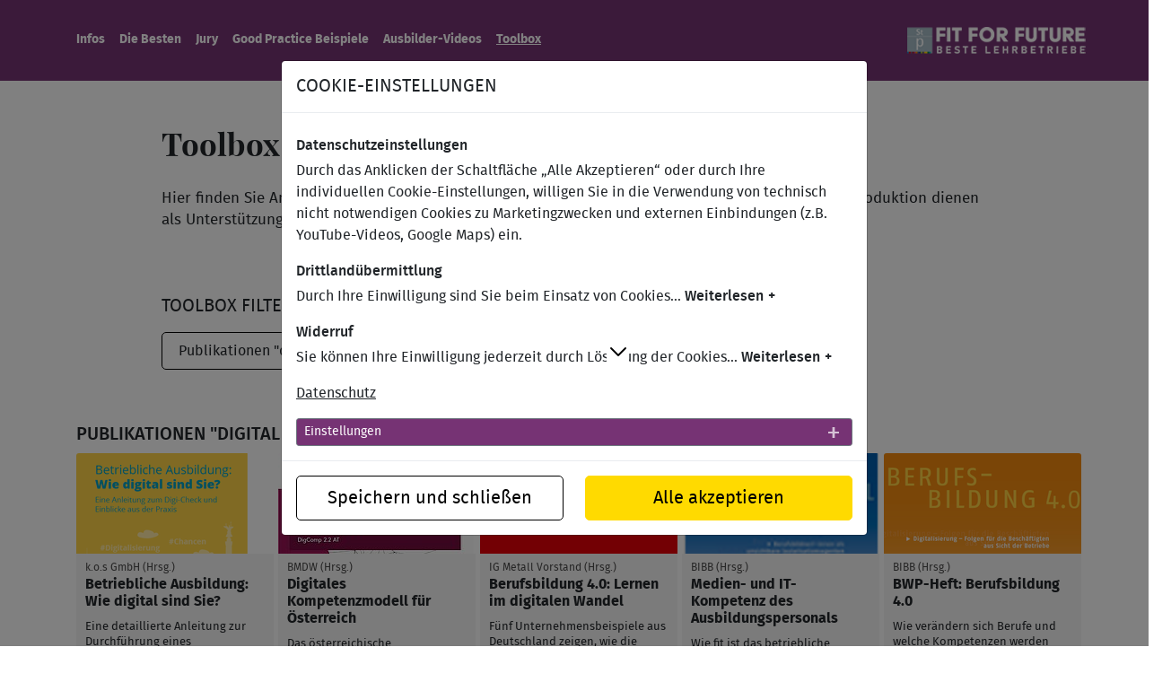

--- FILE ---
content_type: text/html; charset=utf-8
request_url: https://ausbilder.at/toolbox?category=3&cHash=77d1dad560296eec88185e404a9fdbbe
body_size: 10728
content:
<!DOCTYPE html>
<html dir="ltr" lang="de">
<head>

<meta charset="utf-8">
<!-- 
	proudly made with love by i-kiu.at

	This website is powered by TYPO3 - inspiring people to share!
	TYPO3 is a free open source Content Management Framework initially created by Kasper Skaarhoj and licensed under GNU/GPL.
	TYPO3 is copyright 1998-2026 of Kasper Skaarhoj. Extensions are copyright of their respective owners.
	Information and contribution at https://typo3.org/
-->


<link rel="shortcut icon" href="/typo3conf/ext/theme/Resources/Public/Icons/fav-icon-ausbilder.png" type="image/png">
<title>Links mit Fokus auf das Thema &quot;Digital ausbilden und lernen&quot;</title>
<meta http-equiv="x-ua-compatible" content="IE=edge" />
<meta name="generator" content="TYPO3 CMS" />
<meta name="description" content="Hier finden Ausbilderinnen und Ausbilder Anregungen zu verschiedenen Themen rund um das Thema &quot;Digital lernen und ausbilden&quot;." />
<meta name="viewport" content="width=device-width, initial-scale=1" />
<meta name="robots" content="index,follow" />
<meta property="og:title" content="Toolbox ausbilder.at" />
<meta property="og:description" content="Hier finden Sie Anregungen zu verschiedenen Themen rund um das Thema &quot;Digital lernen und ausbilden&quot;." />
<meta name="twitter:card" content="summary" />
<meta name="twitter:title" content="Toolbox ausbilder.at" />
<meta name="twitter:description" content="Hier finden Sie Anregungen zu verschiedenen Themen rund um das Thema &quot;Digital lernen und ausbilden&quot;." />
<meta name="apple-mobile-web-app-capable" content="no" />
<meta name="google-site-verification" content="lMOyWVUHxD0vqn1xFJusGU5IkZqvcySflKeAwOPV5BI" />
<meta name="format-detection" content="telephone=yes" />


<link rel="stylesheet" type="text/css" href="/typo3conf/ext/cookieman/Resources/Public/Themes/bootstrap4-modal/cookieman-theme.min.css?1674562471" media="all">
<link rel="stylesheet" type="text/css" href="/typo3conf/ext/theme/Resources/Public/Css/bootstrap.min.css?1708078427" media="all">
<link rel="stylesheet" type="text/css" href="/typo3conf/ext/theme/Resources/Public/Fonts/fonts.css?1708078427" media="all">
<link rel="stylesheet" type="text/css" href="/typo3conf/ext/theme/Resources/Public/Css/all.css?1708078427" media="all">
<link rel="stylesheet" type="text/css" href="/typo3conf/ext/theme/Resources/Public/Css/ikiu.min.css?1708601519" media="all">
<link rel="stylesheet" type="text/css" href="/typo3conf/ext/toolbox/Resources/Public/Css/bootstrap-select.min.css?1708078427" media="all">
<link rel="stylesheet" type="text/css" href="/typo3conf/ext/themeslider/Resources/Public/Css/themeslider.css?1708078427" media="all">
<link rel="stylesheet" type="text/css" href="/typo3conf/ext/toolbox/Resources/Public/Css/toolbox.css?1708078427" media="all">


<script src="/typo3conf/ext/theme/Resources/Public/JavaScript/jquery-3.3.1.min.js?1708078427" type="text/javascript"></script>

<script type="text/javascript">
/*<![CDATA[*/
/*_scriptCode*/

			// decrypt helper function
		function decryptCharcode(n,start,end,offset) {
			n = n + offset;
			if (offset > 0 && n > end) {
				n = start + (n - end - 1);
			} else if (offset < 0 && n < start) {
				n = end - (start - n - 1);
			}
			return String.fromCharCode(n);
		}
			// decrypt string
		function decryptString(enc,offset) {
			var dec = "";
			var len = enc.length;
			for(var i=0; i < len; i++) {
				var n = enc.charCodeAt(i);
				if (n >= 0x2B && n <= 0x3A) {
					dec += decryptCharcode(n,0x2B,0x3A,offset);	// 0-9 . , - + / :
				} else if (n >= 0x40 && n <= 0x5A) {
					dec += decryptCharcode(n,0x40,0x5A,offset);	// A-Z @
				} else if (n >= 0x61 && n <= 0x7A) {
					dec += decryptCharcode(n,0x61,0x7A,offset);	// a-z
				} else {
					dec += enc.charAt(i);
				}
			}
			return dec;
		}
			// decrypt spam-protected emails
		function linkTo_UnCryptMailto(s) {
			location.href = decryptString(s,-1);
		}
		

/*]]>*/
</script>

<link rel="canonical" href="https://ausbilder.at/toolbox?category=3&amp;cHash=77d1dad560296eec88185e404a9fdbbe"/>
</head>
<body>



<div id="header" class="container-fluid mb-5 pl-0 pr-0">
    <div class="container">
        <div id="menu">
            <div class="row h-100">
                <div class="d-none col-lg-10 d-lg-block">
                    <ul class="nav">
                        
                            <li class="nav-item mr-sm-3 body2 ">
                                <a href="/infos" target="_self" title="Infos">
                                    Infos
                                </a>
                            </li>
                        
                            <li class="nav-item mr-sm-3 body2 ">
                                <a href="/die-besten" target="_self" title="Die Besten">
                                    Die Besten
                                </a>
                            </li>
                        
                            <li class="nav-item mr-sm-3 body2 ">
                                <a href="/jury" target="_self" title="Jury">
                                    Jury
                                </a>
                            </li>
                        
                            <li class="nav-item mr-sm-3 body2 ">
                                <a href="/good-practice" target="_self" title="Good Practice Beispiele">
                                    Good Practice Beispiele
                                </a>
                            </li>
                        
                            <li class="nav-item mr-sm-3 body2 ">
                                <a href="/ihr-ausbilder-video" target="_self" title="Ausbilder-Videos">
                                    Ausbilder-Videos
                                </a>
                            </li>
                        
                            <li class="nav-item mr-sm-3 body2 active">
                                <a href="/toolbox" target="_self" title="Toolbox">
                                    Toolbox
                                </a>
                            </li>
                        
                    </ul>
                </div>
                <div class="d-none col-lg-2 d-lg-block">
                    <a href="/">
                        <img class="header_logo float-right" alt="Logo Ausbilder.at" src="/typo3conf/ext/theme/Resources/Public/Images/logo-24/logo-ab-24.png" width="199" height="30" />
                    </a>
                </div>
                <div class="col-3 d-lg-none">
                    <div class="navbar-header">
                        <button class="navbar-toggle collapsed" data-toggle="collapse" data-target=".menuCollapse" role="button" aria-haspopup="true" aria-expanded="false" aria-controls="navbar">
                            <span class="icon-bar top-bar"></span>
                            <span class="icon-bar middle-bar"></span>
                            <span class="icon-bar bottom-bar"></span>
                        </button>
                    </div>
                </div>
                <div class="col-9 d-lg-none ">
                    <a href="/">
                        <img class="header_logo_mobile float-right" alt="Logo Ausbilder.at" src="/typo3conf/ext/theme/Resources/Public/Images/logo-24/logo-ab-24.png" width="199" height="30" />
                    </a>
                </div>
                <div class="col-12 d-lg-none menuCollapse collapse">
                    <ul class="nav-md">
                        
                            <li class="mr-sm-3 body2 ">
                                <a href="/infos" target="_self" title="Infos">
                                    Infos
                                </a>
                            </li>
                        
                            <li class="mr-sm-3 body2 ">
                                <a href="/die-besten" target="_self" title="Die Besten">
                                    Die Besten
                                </a>
                            </li>
                        
                            <li class="mr-sm-3 body2 ">
                                <a href="/jury" target="_self" title="Jury">
                                    Jury
                                </a>
                            </li>
                        
                            <li class="mr-sm-3 body2 ">
                                <a href="/good-practice" target="_self" title="Good Practice Beispiele">
                                    Good Practice Beispiele
                                </a>
                            </li>
                        
                            <li class="mr-sm-3 body2 ">
                                <a href="/ihr-ausbilder-video" target="_self" title="Ausbilder-Videos">
                                    Ausbilder-Videos
                                </a>
                            </li>
                        
                            <li class="mr-sm-3 body2 active">
                                <a href="/toolbox" target="_self" title="Toolbox">
                                    Toolbox
                                </a>
                            </li>
                        
                    </ul>
                </div>
            </div>
        </div>
    </div>
    
</div>


    <div class="container">
        
            <div class="row mb-3 dce_headline">
                <div class="col-12 col-sm-10 offset-sm-1">
                    <h1 class="text-left">Toolbox</h1>
                    
                    
                </div>
            </div>
        
        
            <div class="row dce_contenttext mb-5">
                <div class="col-12 col-sm-10 offset-sm-1 text-left">
                    <p>Hier finden Sie Anregungen rund um das Thema <strong>&quot;digital lernen und ausbilden&quot;</strong>. Die Tipps zur Videoproduktion dienen als Unterstützung bei der Umsetzung Ihres Good Practice-Beispiels bzw. eines Erklärvideos.</p>
<p>&nbsp;</p>
                </div>
            </div>
        
    </div>
<div id="c46" class="frame frame-default frame-type-list frame-layout-0"><div class="container"><div class="row"><div class="col-12 col-sm-10 offset-sm-1 col-md-9 col-lg-6 mb-5"><h3 class="mb-3">TOOLBOX FILTERN:</h3><div class="form-group"><select class="toolbox-dropdown-filter selectpicker form-control show-tick "><option value="/toolbox">Alle Kategorien anzeigen</option><option  value="/toolbox?category=2&amp;cHash=d09ec01aa29d18f910fb985a3950cb53">Lerntools für Lehrlinge</option><option  value="/toolbox?category=7&amp;cHash=db0e8f8dd7f315cfe5a3014f68c3d4af">Online-Lernplattformen</option><option  value="/toolbox?category=16&amp;cHash=30e7700d20cf628a95f1380c8f73dd72">Tools &amp; Materialien für Distance Learning</option><option  value="/toolbox?category=17&amp;cHash=ecbcd10c68053d204443608021fb3845">Online Rechnen üben</option><option  value="/toolbox?category=12&amp;cHash=1d43efa8cdf573e1fe73369eb11c1be4">Online Sprachen lernen</option><option  value="/toolbox?category=9&amp;cHash=c07516735326af8fd5cfb61f9c8d398c">Sicherer Medienumgang</option><option  value="/toolbox?category=6&amp;cHash=48e4e660749fbade356b635d5cded56b">Tools zur Videoproduktion</option><option  value="/toolbox?category=19&amp;cHash=80def229e09a6724cd9c20242a04a930">Tipps &amp; Tricks zur Videoproduktion</option><option  value="/toolbox?category=1&amp;cHash=bbc8f881e59c415474bb772fd40e3883">Präsentationen erstellen</option><option  value="/toolbox?category=14&amp;cHash=bba9823d5745240e23addf09388d49b8">Team-Kommunikations-Tools</option><option  value="/toolbox?category=8&amp;cHash=06320047ebf06aac3f2d7c29c34ba181">Ausbildernetzwerke</option><option SELECTED value="/toolbox?category=3&amp;cHash=77d1dad560296eec88185e404a9fdbbe">Publikationen &quot;digital lernen und ausbilden&quot;</option></select></div></div></div><div class="row"><div class="col-12 carousel-headline"><h3>Publikationen &quot;digital lernen und ausbilden&quot;</h3></div></div><div class="row toolbox-list mb-5"><div class="col-12"><div class="card"><a href="https://besmartausbildung.de/be-smart-broschuere-ausbildung-attraktiv-gestalten/" target="_blank"><img class="card-img-top" src="/fileadmin/_processed_/7/0/csm_publikation-wie-digital-sind-sie_4e7765f212.png" alt="© besmartausbildung.de" title="" data-toggle="tooltip" ><div class="card-body has-add-desc"><div class="card-description">k.o.s GmbH (Hrsg.)</div><div class="card-title">Betriebliche Ausbildung: Wie digital sind Sie?</div><div class="card-text"><p>Eine detaillierte Anleitung zur Durchführung eines betriebsinternen Digitalisierungs-Checks (kurz: Digi-Check) sowie konkrete Beispiele für (digitale) Praxisprojekte in der Ausbildung.</p></div></div></a><div class="card-download text-center"></div></div><div class="card"><a href="https://www.bmdw.gv.at/DigitalisierungundEGovernment/DigitalisierungGesellschaft/Documents/DigComp_2.2_AT_barrierefrei_V14.pdf" target="_blank"><img class="card-img-top" src="/fileadmin/_processed_/b/e/csm_publikation-digitales-kompetenzmodell-fuer-oesterreich-digcomp-2.2-at-ausbilder-at_8582920d84.jpg" alt="Cover Digitales Kompetenzmodell für Österreich" title="© Matthias Dolenc (BMDW)" data-toggle="tooltip" ><div class="card-body has-add-desc"><div class="card-description">BMDW (Hrsg.)</div><div class="card-title">Digitales Kompetenzmodell für Österreich</div><div class="card-text"><p>Das österreichische Kompetenzmodell (DigComp 2.2 AT) soll dabei helfen, digitale Kompetenzen  anhand von Entwicklungsstufen einzuordnen.</p></div></div></a><div class="card-download text-center"></div></div><div class="card"><a href="https://wap.igmetall.de/docs_Lernen_im_digitalen_Wandel_web_507d78fbd67e7168ade06052851d615e0ffe0732.pdf" target="_blank"><img class="card-img-top" src="/fileadmin/_processed_/1/f/csm_publikation-berufsbildung-4-0-ausbilder.at_2221643f93.png" alt="Cover Berufsbildung 4.0: Lernen im digitalen Wandel" title="© IG Metall Vorstand" data-toggle="tooltip" ><div class="card-body has-add-desc"><div class="card-description">IG Metall Vorstand (Hrsg.)</div><div class="card-title">Berufsbildung 4.0: Lernen im digitalen Wandel</div><div class="card-text"><p>Fünf Unternehmensbeispiele aus Deutschland zeigen, wie die Betriebe die Ausbildung für die digitale Arbeitswelt gestalten.</p></div></div></a><div class="card-download text-center"></div></div><div class="card"><a href="https://www.bibb.de/veroeffentlichungen/de/bwp/show/8766" target="_blank"><img class="card-img-top" src="/fileadmin/_processed_/b/c/csm_publikation-bwp-medien-und-it-kompetenz-ausbilder.at_2c180600b2.png" alt="© BIBB" title="" data-toggle="tooltip" ><div class="card-body has-add-desc"><div class="card-description">BIBB (Hrsg.)</div><div class="card-title">Medien- und IT-Kompetenz des Ausbildungspersonals</div><div class="card-text"><p>Wie fit ist das betriebliche Ausbildungspersonal bei der Auswahl + dem Einsatz digitaler Medien?  Welchen Weiterbildungsbedarf gibt es im Kontext einer betrieblichen Digitalisierungsstrategie?</p></div></div></a><div class="card-download text-center"></div></div><div class="card"><a href="https://www.bibb.de/veroeffentlichungen/de/bwp/show/8285" target="_blank"><img class="card-img-top" src="/fileadmin/_processed_/b/5/csm_publikation-bwp-berufsbildung-4-0-ausbilder.at_2b42e2e2c2.png" alt="© BIBB" title="" data-toggle="tooltip" ><div class="card-body has-add-desc"><div class="card-description">BIBB (Hrsg.)</div><div class="card-title">BWP-Heft: Berufsbildung 4.0</div><div class="card-text"><p>Wie verändern sich Berufe und welche Kompetenzen werden künftig in der Arbeitswelt 4.0 gebraucht? Lesen Sie hier über mögliche Folgen der Digitalisierung für die berufliche Bildung.</p></div></div></a><div class="card-download text-center"></div></div><div class="card"><a href="https://www.bertelsmann-stiftung.de/de/publikationen/publikation/did/monitor-digitale-bildung/" target="_blank"><img class="card-img-top" src="/fileadmin/_processed_/c/7/csm_publikationen-monitor-digitale-bildung-ausbilder-at_61abe7e793.png" alt="Cover Monitor Digitale Bildung" title="© Bertelsmann Stiftung" data-toggle="tooltip" ><div class="card-body has-add-desc"><div class="card-description">Bertelsmann Stiftung (Hrsg.)</div><div class="card-title">Monitor Digitale Bildung</div><div class="card-text"><p>Der Bericht gibt einen Überblick zum Stand des digitalisierten Lernens in der beruflichen Ausbildung in Deutschland und zeigt, wie digitales Lernen noch besser genutzt werden kann.</p></div></div></a><div class="card-download text-center"></div></div><div class="card"><a href="https://www.saferinternet.at/fileadmin/categorized/Materialien/Vademecum_Game_Based_Learning_fuer_den_Unterricht.pdf" target="_blank"><img class="card-img-top" src="/fileadmin/_processed_/5/2/csm_publikation-game-based-learning-in-unterricht-ausbilder.at_6402874296.png" alt="Cover Game Based Learning für den Unterricht" title="© Julius Raab Stiftung" data-toggle="tooltip" ><div class="card-body has-add-desc"><div class="card-description">Donau-Universität Krems (Hrsg.)</div><div class="card-title">Game Based Learning für den Unterricht</div><div class="card-text"><p>Tipps, Anregungen und konkreten Ideen rund um den Einsatz von Computerspielen im Unterricht.</p></div></div></a><div class="card-download text-center"></div></div><div class="card"><a href="https://www.wko.at/site/Traumberuf-Industrie/duale-ausbildung-industrie-4.0.html" target="_blank"><img class="card-img-top" src="/fileadmin/_processed_/6/b/csm_publikation-duale-ausbildung-industrie-4.0-anforderungen-an-die-lehre-2030-ausbilder-at_0eb417ae01.jpg" alt="WKOÖ, Sparte Industrie" title="© WKOÖ, Sparte Industrie" data-toggle="tooltip" ><div class="card-body "><div class="card-title">Duale Ausbildung Industrie 4.0</div><div class="card-text"><p>Was sind die Anforderungen an die Lehre 2030? Best-Practice-Beispiele informieren, wie sich Unternehmen bereits heute auf die Vermittlung digitaler Kompetenzen vorbereiten.</p></div></div></a><div class="card-download text-center"></div></div><div class="card"><a href="https://www.bibb.de/veroeffentlichungen/de/bwp/show/8796" target="_blank"><img class="card-img-top" src="/fileadmin/_processed_/8/5/csm_publikation-bwp-digitaler-wandel-unterstuetzungsbedarf-ausbilder.at_efd8185f01.png" alt="© BIBB" title="" data-toggle="tooltip" ><div class="card-body has-add-desc"><div class="card-description">BIBB (Hrsg.)</div><div class="card-title">Digitaler Wandel und Unterstützungsbedarf</div><div class="card-text"><p>Welchen Unterstützungsbedarf sehen deutsche Ausbilder/innen in Hinblick auf die digitale Bildung im Ausbildungssystem? Der Artikel gibt Einblicke in Betriebsbefragungen und Bedarfserhebungen bei KMUs.</p></div></div></a><div class="card-download text-center"></div></div></div></div></div></div>




<footer class="container-fluid footer">
    <div class="container">
        <div class="row mb-4">
            <div class="col-8 offset-3 col-sm-8 offset-sm-4 col-md-12 offset-md-0 col-lg-11 offset-lg-1 mb-2">
                <div class="footer-contact">Kontakt</div>
            </div>
            <div class="col-8 offset-3 col-sm-8 offset-sm-4 col-md-4 offset-md-0 col-lg-3 offset-lg-1">
                <ul>
                    <li class="mb-2 footer-name">ibw - Institut für Bildungsforschung der Wirtschaft</li>
                    <li class="mb-2 footer-name">Ansprechperson: Karin Schweiger</li>
                    <li class="mb-2 footer-phone position-relative"><a href="tel:+431545167113">+43 1 545 16 71 - 13</a></li>
                    <li class="mb-2 footer-email position-relative"><a title="fitforfuture(at)ibw.at" href="javascript:linkTo_UnCryptMailto('nbjmup+gjugpsgvuvsf(bu)jcx\/bu');">fitforfuture(at)ibw.at</a></li>
                </ul>
            </div>
            <div class="col-md-5 offset-md-0 col-lg-5 offset-lg-0 mt-3 mt-sm-0 d-none d-md-block">
                <ul class="list-inline mb-2">
                    <li class="list-inline-item mr-4"><a href="/impressum">Impressum</a></li>
                    <li class="list-inline-item mr-4"><a href="/datenschutz">Datenschutz</a></li>
                    <li class="list-inline-item mr-4"><a href="/sitemap">Sitemap</a></li>
                </ul>
                <div class="footer-copyright">© 2024 ibw - Institut für Bildungsforschung der Wirtschaft</div>
            </div>
            <div class="col-md-3 logo-item text-center">
                <a href="https://ibw.at/" target="_blank">
                    <img class="footer-logo" alt="Institut für Bildungsforschung der Wirtschaft" src="/typo3conf/ext/theme/Resources/Public/Images/ibw-institut-bildungsforschung-der-wirtschaft-logo.png" width="300" height="86" />
                </a>
            </div>
        </div>

        <div class="row mb-4 d-md-none">
            <div class="col-8 offset-3 col-sm-8 offset-sm-4">
                <ul class="">
                    <li class="mb-2"><a href="/impressum">Impressum</a></li>
                    <li class="mb-2"><a href="/datenschutz">Datenschutz</a></li>
                    <li class="mb-2"><a href="/sitemap">Sitemap</a></li>
                </ul>
            </div>
        </div>

        <div class="row text-center mb-5 d-md-none">
            <div class="col-12">
                <div class="footer-copyright">&#169; 2022 ibw - Institut f&uuml;r Bildungsforschung der Wirtschaft</div>
            </div>
        </div>

        <div class="row">
            <div class="offset-lg-1 col-12">
                <div class="row text-md-left text-center">
                    <div class="col-md-4 logo-item">
                        <p class="footer-logo-description">Veranstalter:</p>
                        <a href="https://www.bmwet.gv.at/" target="_blank">
                            <img class="footer-logo" alt="Logo des Bundesministerium für Wirtschaft, Energie und Tourismus" src="/typo3conf/ext/theme/Resources/Public/Images/BMWET_Logo.png" width="300" height="74" />
                        </a>
                    </div>
                    <div class="col-md-4 logo-item">
                        <p class="footer-logo-description">Unsere Partner:</p>
                        <a href="https://www.wko.at/" target="_blank">
                            <img class="footer-logo" alt="Wirtschaftskammer Österreich" src="/typo3conf/ext/theme/Resources/Public/Images/wirtschaftskammer-oesterreich-logo.png" width="278" height="86" />
                        </a>
                    </div>
                    <div class="col-md-4 logo-item">
                        <p class="footer-logo-description invisible">Unsere Partner:</p>
                        <a href="https://wise-up.at/" target="_blank">
                            <img class="footer-logo" alt="wîse up | Fachwissen für&amp;#039;s Unternehmen | Ein Service der WKO" src="/typo3conf/ext/theme/Resources/Public/Images/footer-images/wise_up_logo_small.png" width="276" height="80" />
                        </a>
                    </div>
                </div>
            </div>
        </div>
    </div>
</footer>







<div id="cookieman-modal"
         data-cookieman-showonce="1"
         data-cookieman-settings="{&quot;groups&quot;:{&quot;mandatory&quot;:{&quot;preselected&quot;:true,&quot;disabled&quot;:true,&quot;trackingObjects&quot;:[&quot;CookieConsent&quot;]},&quot;statistic&quot;:{&quot;respectDnt&quot;:true,&quot;showDntMessage&quot;:true,&quot;trackingObjects&quot;:[&quot;statistic&quot;]},&quot;externeMedien&quot;:{&quot;respectDnt&quot;:true,&quot;showDntMessage&quot;:true,&quot;trackingObjects&quot;:[&quot;externeMedien&quot;]}},&quot;trackingObjects&quot;:{&quot;CookieConsent&quot;:{&quot;show&quot;:{&quot;CookieConsent&quot;:{&quot;duration&quot;:&quot;30&quot;,&quot;durationUnit&quot;:&quot;days&quot;,&quot;provider&quot;:&quot;ibw - Institut f\u00fcr Bildungsforschung der Wirtschaft&quot;,&quot;htmlCookieRemovalPattern&quot;:&quot;^CookieConsent\\.\\d+\\.[a-fA-F0-9]+$&quot;},&quot;fe_typo_user&quot;:{&quot;durationUnit&quot;:&quot;session&quot;,&quot;provider&quot;:&quot;ibw - Institut f\u00fcr Bildungsforschung der Wirtschaft&quot;,&quot;htmlCookieRemovalPattern&quot;:&quot;^fe_typo_user\\.\\d+\\.[a-fA-F0-9]+$&quot;},&quot;PHPSESSID&quot;:{&quot;durationUnit&quot;:&quot;session&quot;,&quot;provider&quot;:&quot;ibw - Institut f\u00fcr Bildungsforschung der Wirtschaft&quot;,&quot;htmlCookieRemovalPattern&quot;:&quot;^PHPSESSID\\.\\d+\\.[a-fA-F0-9]+$&quot;}}},&quot;Bing&quot;:{&quot;inject&quot;:&quot;            \u003Cscript data-what=\&quot;Bing\&quot; src=\&quot;\/typo3conf\/ext\/cookieman\/Resources\/Public\/Js\/Injects\/example-inject.js\&quot;\u003E\u003C\/script\u003E&quot;,&quot;show&quot;:{&quot;MUID&quot;:{&quot;duration&quot;:&quot;1&quot;,&quot;durationUnit&quot;:&quot;year&quot;,&quot;type&quot;:&quot;cookie_http+html&quot;,&quot;provider&quot;:&quot;Bing&quot;},&quot;MUIDB&quot;:{&quot;duration&quot;:&quot;1&quot;,&quot;durationUnit&quot;:&quot;year&quot;,&quot;type&quot;:&quot;cookie_http+html&quot;,&quot;provider&quot;:&quot;Bing&quot;}}},&quot;FacebookPixel&quot;:{&quot;inject&quot;:&quot;            \u003Cscript data-what=\&quot;FacebookPixel\&quot; src=\&quot;\/typo3conf\/ext\/cookieman\/Resources\/Public\/Js\/Injects\/example-inject.js\&quot;\u003E\u003C\/script\u003E&quot;,&quot;show&quot;:{&quot;_fbp&quot;:{&quot;duration&quot;:&quot;28&quot;,&quot;durationUnit&quot;:&quot;days&quot;,&quot;type&quot;:&quot;cookie_http+html&quot;,&quot;provider&quot;:&quot;facebook&quot;},&quot;facebookPixel&quot;:{&quot;duration&quot;:&quot;&quot;,&quot;durationUnit&quot;:&quot;none&quot;,&quot;type&quot;:&quot;pixel&quot;,&quot;provider&quot;:&quot;facebook&quot;}}},&quot;GoogleAnalytics&quot;:{&quot;inject&quot;:&quot;            \u003Cscript data-what=\&quot;GoogleAnalytics\&quot; src=\&quot;\/typo3conf\/ext\/cookieman\/Resources\/Public\/Js\/Injects\/example-inject.js\&quot;\u003E\u003C\/script\u003E&quot;,&quot;show&quot;:{&quot;_ga&quot;:{&quot;duration&quot;:&quot;2&quot;,&quot;durationUnit&quot;:&quot;years&quot;,&quot;type&quot;:&quot;cookie_http+html&quot;,&quot;provider&quot;:&quot;Google&quot;},&quot;_gat&quot;:{&quot;duration&quot;:&quot;1&quot;,&quot;durationUnit&quot;:&quot;day&quot;,&quot;type&quot;:&quot;cookie_http+html&quot;,&quot;provider&quot;:&quot;Google&quot;,&quot;htmlCookieRemovalPattern&quot;:&quot;^_gat(?:_UA\\-\\d+\\-\\d+)?$&quot;},&quot;_gid&quot;:{&quot;duration&quot;:&quot;1&quot;,&quot;durationUnit&quot;:&quot;day&quot;,&quot;type&quot;:&quot;cookie_http+html&quot;,&quot;provider&quot;:&quot;Google&quot;},&quot;_ga_--container-id--&quot;:{&quot;duration&quot;:&quot;2&quot;,&quot;durationUnit&quot;:&quot;years&quot;,&quot;type&quot;:&quot;cookie_http+html&quot;,&quot;provider&quot;:&quot;Google&quot;,&quot;htmlCookieRemovalPattern&quot;:&quot;^_ga_GTM\\-\\d+$&quot;},&quot;_gac_--property-id--&quot;:{&quot;duration&quot;:&quot;3&quot;,&quot;durationUnit&quot;:&quot;months&quot;,&quot;type&quot;:&quot;cookie_http+html&quot;,&quot;provider&quot;:&quot;Google&quot;,&quot;htmlCookieRemovalPattern&quot;:&quot;^_gac_UA\\-\\d+\\-\\d+$&quot;}}},&quot;GoogleMaps&quot;:{&quot;inject&quot;:&quot;            \u003Cscript data-what=\&quot;GoogleMaps\&quot; src=\&quot;\/typo3conf\/ext\/cookieman\/Resources\/Public\/Js\/Injects\/example-inject.js\&quot;\u003E\u003C\/script\u003E&quot;,&quot;show&quot;:{&quot;GoogleMaps&quot;:{&quot;duration&quot;:&quot;&quot;,&quot;durationUnit&quot;:&quot;none&quot;,&quot;type&quot;:&quot;connection&quot;,&quot;provider&quot;:&quot;Google&quot;}}},&quot;GoogleTagManager&quot;:{&quot;inject&quot;:&quot;            \u003Cscript data-what=\&quot;GoogleTagManager\&quot; src=\&quot;\/typo3conf\/ext\/cookieman\/Resources\/Public\/Js\/Injects\/example-inject.js\&quot;\u003E\u003C\/script\u003E&quot;,&quot;show&quot;:{&quot;_gcl_au&quot;:{&quot;duration&quot;:&quot;3&quot;,&quot;durationUnit&quot;:&quot;months&quot;,&quot;type&quot;:&quot;cookie_http+html&quot;,&quot;provider&quot;:&quot;Google&quot;},&quot;AMP_TOKEN&quot;:{&quot;duration&quot;:&quot;1&quot;,&quot;durationUnit&quot;:&quot;year&quot;,&quot;type&quot;:&quot;cookie_http+html&quot;,&quot;provider&quot;:&quot;Google&quot;},&quot;_dc_gtm_--property-id--&quot;:{&quot;duration&quot;:&quot;2&quot;,&quot;durationUnit&quot;:&quot;years&quot;,&quot;type&quot;:&quot;cookie_http+html&quot;,&quot;provider&quot;:&quot;Google&quot;,&quot;htmlCookieRemovalPattern&quot;:&quot;^_dc_gtm_UA\\-\\d+\\-\\d+$&quot;}}},&quot;Matomo&quot;:{&quot;inject&quot;:&quot;            \u003Cscript data-what=\&quot;Matomo\&quot; src=\&quot;\/typo3conf\/ext\/cookieman\/Resources\/Public\/Js\/Injects\/example-inject.js\&quot;\u003E\u003C\/script\u003E&quot;,&quot;show&quot;:{&quot;_pk_id&quot;:{&quot;duration&quot;:&quot;13&quot;,&quot;durationUnit&quot;:&quot;months&quot;,&quot;type&quot;:&quot;cookie_http+html&quot;,&quot;provider&quot;:&quot;Matomo&quot;,&quot;htmlCookieRemovalPattern&quot;:&quot;^_pk_id\\.\\d+\\.[a-fA-F0-9]+$&quot;},&quot;_pk_ref&quot;:{&quot;duration&quot;:&quot;6&quot;,&quot;durationUnit&quot;:&quot;months&quot;,&quot;type&quot;:&quot;cookie_http+html&quot;,&quot;provider&quot;:&quot;Matomo&quot;,&quot;htmlCookieRemovalPattern&quot;:&quot;^_pk_ref\\.\\d+\\.[a-fA-F0-9]+$&quot;},&quot;_pk_ses&quot;:{&quot;duration&quot;:&quot;30&quot;,&quot;durationUnit&quot;:&quot;minutes&quot;,&quot;type&quot;:&quot;cookie_http+html&quot;,&quot;provider&quot;:&quot;Matomo&quot;,&quot;htmlCookieRemovalPattern&quot;:&quot;^_pk_ses\\.\\d+\\.[a-fA-F0-9]+$&quot;},&quot;_pk_cvar&quot;:{&quot;duration&quot;:&quot;30&quot;,&quot;durationUnit&quot;:&quot;minutes&quot;,&quot;type&quot;:&quot;cookie_http+html&quot;,&quot;provider&quot;:&quot;Matomo&quot;,&quot;htmlCookieRemovalPattern&quot;:&quot;^_pk_cvar\\.\\d+\\.[a-fA-F0-9]+$&quot;},&quot;_pk_hsr&quot;:{&quot;duration&quot;:&quot;30&quot;,&quot;durationUnit&quot;:&quot;minutes&quot;,&quot;type&quot;:&quot;cookie_http+html&quot;,&quot;provider&quot;:&quot;Matomo&quot;,&quot;htmlCookieRemovalPattern&quot;:&quot;^_pk_hsr\\.\\d+\\.[a-fA-F0-9]+$&quot;}}},&quot;MicrosoftForms&quot;:{&quot;inject&quot;:&quot;            \u003Cscript data-what=\&quot;MicrosoftForms\&quot; src=\&quot;\/typo3conf\/ext\/cookieman\/Resources\/Public\/Js\/Injects\/example-inject.js\&quot;\u003E\u003C\/script\u003E&quot;,&quot;show&quot;:{&quot;__RequestVerificationToken&quot;:{&quot;duration&quot;:&quot;&quot;,&quot;durationUnit&quot;:&quot;session&quot;,&quot;type&quot;:&quot;cookie_http&quot;,&quot;provider&quot;:&quot;Microsoft&quot;},&quot;AADNonce.forms&quot;:{&quot;duration&quot;:&quot;&quot;,&quot;durationUnit&quot;:&quot;session&quot;,&quot;type&quot;:&quot;cookie_http&quot;,&quot;provider&quot;:&quot;Microsoft&quot;},&quot;DcLcid&quot;:{&quot;duration&quot;:&quot;3&quot;,&quot;durationUnit&quot;:&quot;months&quot;,&quot;type&quot;:&quot;cookie_http&quot;,&quot;provider&quot;:&quot;Microsoft&quot;},&quot;MSFPC&quot;:{&quot;duration&quot;:&quot;1&quot;,&quot;durationUnit&quot;:&quot;year&quot;,&quot;type&quot;:&quot;cookie_http+html&quot;,&quot;provider&quot;:&quot;Microsoft&quot;},&quot;MUID&quot;:{&quot;duration&quot;:&quot;1&quot;,&quot;durationUnit&quot;:&quot;year&quot;,&quot;type&quot;:&quot;cookie_http+html&quot;,&quot;provider&quot;:&quot;Microsoft&quot;}}},&quot;MicrosoftStream&quot;:{&quot;inject&quot;:&quot;            \u003Cscript data-what=\&quot;MicrosoftStrean\&quot; src=\&quot;\/typo3conf\/ext\/cookieman\/Resources\/Public\/Js\/Injects\/example-inject.js\&quot;\u003E\u003C\/script\u003E&quot;,&quot;show&quot;:{&quot;MicrosoftStream&quot;:{&quot;duration&quot;:&quot;&quot;,&quot;durationUnit&quot;:&quot;none&quot;,&quot;type&quot;:&quot;connection&quot;,&quot;provider&quot;:&quot;MicrosoftStream&quot;},&quot;Signature_Api&quot;:{&quot;duration&quot;:&quot;&quot;,&quot;durationUnit&quot;:&quot;session&quot;,&quot;type&quot;:&quot;cookie_http&quot;,&quot;provider&quot;:&quot;MicrosoftStream&quot;},&quot;Authorization_Api&quot;:{&quot;duration&quot;:&quot;&quot;,&quot;durationUnit&quot;:&quot;session&quot;,&quot;type&quot;:&quot;cookie_http&quot;,&quot;provider&quot;:&quot;MicrosoftStream&quot;},&quot;RedirectToThinEmbed&quot;:{&quot;duration&quot;:&quot;&quot;,&quot;durationUnit&quot;:&quot;session&quot;,&quot;type&quot;:&quot;cookie_http&quot;,&quot;provider&quot;:&quot;MicrosoftStream&quot;},&quot;UserSession_Api&quot;:{&quot;duration&quot;:&quot;&quot;,&quot;durationUnit&quot;:&quot;session&quot;,&quot;type&quot;:&quot;cookie_http&quot;,&quot;provider&quot;:&quot;MicrosoftStream&quot;},&quot;wfeSessionId&quot;:{&quot;duration&quot;:&quot;&quot;,&quot;durationUnit&quot;:&quot;session&quot;,&quot;type&quot;:&quot;cookie_http&quot;,&quot;provider&quot;:&quot;MicrosoftStream&quot;}}},&quot;Slideshare&quot;:{&quot;inject&quot;:&quot;            \u003Cscript data-what=\&quot;Slideshare\&quot; src=\&quot;\/typo3conf\/ext\/cookieman\/Resources\/Public\/Js\/Injects\/example-inject.js\&quot;\u003E\u003C\/script\u003E&quot;,&quot;show&quot;:{&quot;UID&quot;:{&quot;duration&quot;:&quot;2&quot;,&quot;durationUnit&quot;:&quot;years&quot;,&quot;type&quot;:&quot;cookie_http+html&quot;,&quot;provider&quot;:&quot;Slideshare&quot;},&quot;UIDR&quot;:{&quot;duration&quot;:&quot;2&quot;,&quot;durationUnit&quot;:&quot;years&quot;,&quot;type&quot;:&quot;cookie_http+html&quot;,&quot;provider&quot;:&quot;Slideshare&quot;},&quot;bcookie&quot;:{&quot;duration&quot;:&quot;2&quot;,&quot;durationUnit&quot;:&quot;years&quot;,&quot;type&quot;:&quot;cookie_http+html&quot;,&quot;provider&quot;:&quot;Slideshare&quot;},&quot;lang&quot;:{&quot;duration&quot;:&quot;&quot;,&quot;durationUnit&quot;:&quot;session&quot;,&quot;type&quot;:&quot;cookie_http+html&quot;,&quot;provider&quot;:&quot;Slideshare&quot;}}},&quot;Vimeo&quot;:{&quot;show&quot;:{&quot;__cf_bm&quot;:{&quot;duration&quot;:&quot;1&quot;,&quot;durationUnit&quot;:&quot;year&quot;,&quot;type&quot;:&quot;cookie_http&quot;,&quot;provider&quot;:&quot;Vimeo&quot;},&quot;OptanonAlertBoxClosed&quot;:{&quot;duration&quot;:&quot;1&quot;,&quot;durationUnit&quot;:&quot;year&quot;,&quot;type&quot;:&quot;cookie_http+html&quot;,&quot;provider&quot;:&quot;Vimeo&quot;},&quot;OptanonConsent&quot;:{&quot;duration&quot;:&quot;1&quot;,&quot;durationUnit&quot;:&quot;year&quot;,&quot;type&quot;:&quot;cookie_http+html&quot;,&quot;provider&quot;:&quot;Vimeo&quot;},&quot;player&quot;:{&quot;duration&quot;:&quot;1&quot;,&quot;durationUnit&quot;:&quot;year&quot;,&quot;type&quot;:&quot;cookie_http+html&quot;,&quot;provider&quot;:&quot;Vimeo&quot;},&quot;vuid&quot;:{&quot;duration&quot;:&quot;2&quot;,&quot;durationUnit&quot;:&quot;years&quot;,&quot;type&quot;:&quot;cookie_http+html&quot;,&quot;provider&quot;:&quot;Vimeo&quot;},&quot;_abexps&quot;:{&quot;duration&quot;:&quot;1&quot;,&quot;durationUnit&quot;:&quot;year&quot;,&quot;type&quot;:&quot;cookie_http+html&quot;,&quot;provider&quot;:&quot;Vimeo&quot;},&quot;continuous_play_v3&quot;:{&quot;duration&quot;:&quot;2&quot;,&quot;durationUnit&quot;:&quot;years&quot;,&quot;type&quot;:&quot;cookie_http+html&quot;,&quot;provider&quot;:&quot;Vimeo&quot;}}},&quot;YouTube&quot;:{&quot;inject&quot;:&quot;            \u003Cscript data-what=\&quot;YouTube\&quot; src=\&quot;\/typo3conf\/ext\/cookieman\/Resources\/Public\/Js\/Injects\/example-inject.js\&quot;\u003E\u003C\/script\u003E&quot;,&quot;show&quot;:{&quot;YouTube&quot;:{&quot;duration&quot;:&quot;&quot;,&quot;durationUnit&quot;:&quot;none&quot;,&quot;type&quot;:&quot;connection&quot;,&quot;provider&quot;:&quot;YouTube&quot;}}},&quot;etracker&quot;:{&quot;inject&quot;:&quot;            \u003Cscript\u003E\n                _etracker.enableCookies()\n            \u003C\/script\u003E&quot;,&quot;show&quot;:{&quot;cntcookie&quot;:{&quot;duration&quot;:&quot;4&quot;,&quot;durationUnit&quot;:&quot;years&quot;,&quot;type&quot;:&quot;cookie_http+html&quot;,&quot;provider&quot;:&quot;etracker&quot;},&quot;GS3_v&quot;:{&quot;duration&quot;:&quot;1&quot;,&quot;durationUnit&quot;:&quot;years&quot;,&quot;type&quot;:&quot;cookie_http+html&quot;,&quot;provider&quot;:&quot;etracker&quot;},&quot;_et_coid&quot;:{&quot;duration&quot;:&quot;2&quot;,&quot;durationUnit&quot;:&quot;years&quot;,&quot;type&quot;:&quot;cookie_http+html&quot;,&quot;provider&quot;:&quot;etracker&quot;},&quot;et_oi_v2&quot;:{&quot;duration&quot;:&quot;50&quot;,&quot;durationUnit&quot;:&quot;years&quot;,&quot;type&quot;:&quot;cookie_http+html&quot;,&quot;provider&quot;:&quot;etracker&quot;},&quot;et_oip&quot;:{&quot;duration&quot;:&quot;50&quot;,&quot;durationUnit&quot;:&quot;years&quot;,&quot;type&quot;:&quot;cookie_http+html&quot;,&quot;provider&quot;:&quot;etracker&quot;},&quot;et_allow_cookies&quot;:{&quot;duration&quot;:&quot;16&quot;,&quot;durationUnit&quot;:&quot;months&quot;,&quot;type&quot;:&quot;cookie_http+html&quot;,&quot;provider&quot;:&quot;etracker&quot;},&quot;isSdEnabled&quot;:{&quot;duration&quot;:&quot;1&quot;,&quot;durationUnit&quot;:&quot;day&quot;,&quot;type&quot;:&quot;cookie_http+html&quot;,&quot;provider&quot;:&quot;etracker&quot;},&quot;BT_ctst&quot;:{&quot;duration&quot;:&quot;&quot;,&quot;durationUnit&quot;:&quot;session&quot;,&quot;type&quot;:&quot;cookie_http+html&quot;,&quot;provider&quot;:&quot;etracker&quot;},&quot;BT_sdc&quot;:{&quot;duration&quot;:&quot;&quot;,&quot;durationUnit&quot;:&quot;session&quot;,&quot;type&quot;:&quot;cookie_http+html&quot;,&quot;provider&quot;:&quot;etracker&quot;},&quot;BT_pdc&quot;:{&quot;duration&quot;:&quot;1&quot;,&quot;durationUnit&quot;:&quot;year&quot;,&quot;type&quot;:&quot;cookie_http+html&quot;,&quot;provider&quot;:&quot;etracker&quot;},&quot;BT_ecl&quot;:{&quot;duration&quot;:&quot;30&quot;,&quot;durationUnit&quot;:&quot;days&quot;,&quot;type&quot;:&quot;cookie_http+html&quot;,&quot;provider&quot;:&quot;etracker&quot;},&quot;et_scroll_depth&quot;:{&quot;duration&quot;:&quot;&quot;,&quot;durationUnit&quot;:&quot;&quot;,&quot;type&quot;:&quot;localstorage&quot;,&quot;provider&quot;:&quot;etracker&quot;},&quot;targetingAPISession&quot;:{&quot;duration&quot;:&quot;&quot;,&quot;durationUnit&quot;:&quot;&quot;,&quot;type&quot;:&quot;localstorage&quot;,&quot;provider&quot;:&quot;etracker&quot;},&quot;_et_coid--localstorage&quot;:{&quot;duration&quot;:&quot;&quot;,&quot;durationUnit&quot;:&quot;&quot;,&quot;type&quot;:&quot;localstorage&quot;,&quot;provider&quot;:&quot;etracker&quot;},&quot;et_oi_v2--localstorage&quot;:{&quot;duration&quot;:&quot;&quot;,&quot;durationUnit&quot;:&quot;&quot;,&quot;type&quot;:&quot;localstorage&quot;,&quot;provider&quot;:&quot;etracker&quot;},&quot;et_oip--localstorage&quot;:{&quot;duration&quot;:&quot;&quot;,&quot;durationUnit&quot;:&quot;&quot;,&quot;type&quot;:&quot;localstorage&quot;,&quot;provider&quot;:&quot;etracker&quot;}}},&quot;fe_typo_user&quot;:{&quot;show&quot;:{&quot;fe_typo_user&quot;:{&quot;duration&quot;:&quot;&quot;,&quot;durationUnit&quot;:&quot;session&quot;,&quot;type&quot;:&quot;cookie_http&quot;,&quot;provider&quot;:&quot;Website&quot;}}},&quot;statistic&quot;:{&quot;inject&quot;:&quot;                    \u003Cscript\u003E\n                     var script = document.createElement(&#039;script&#039;);\n                        script.setAttribute(&#039;type&#039;, &#039;text\/javascript&#039;);\n                        script.setAttribute(&#039;async&#039;, true);\n                        script.setAttribute(&#039;src&#039;, &#039;https:\/\/www.googletagmanager.com\/gtag\/js?id=G-2QV7XR0GQ1&#039;);\n                        document.body.appendChild(script);\n                        window.dataLayer = window.dataLayer || [];\n                        function gtag(){dataLayer.push(arguments);}\n                        gtag(&#039;js&#039;, new Date());\n                        gtag(&#039;config&#039;, &#039;G-2QV7XR0GQ1&#039;, { &#039;anonymize_ip&#039;: true });\n                    \u003C\/script\u003E&quot;,&quot;show&quot;:{&quot;_gat_lokal&quot;:{&quot;duration&quot;:&quot;1&quot;,&quot;durationUnit&quot;:&quot;minute&quot;,&quot;provider&quot;:&quot;Google Analytics&quot;,&quot;htmlCookieRemovalPattern&quot;:&quot;^_gat_lokal\\.\\d+\\.[a-fA-F0-9]+$&quot;},&quot;_gat&quot;:{&quot;duration&quot;:&quot;1&quot;,&quot;durationUnit&quot;:&quot;minute&quot;,&quot;provider&quot;:&quot;Google Analytics&quot;,&quot;htmlCookieRemovalPattern&quot;:&quot;^_gat\\.\\d+\\.[a-fA-F0-9]+$&quot;},&quot;_gid&quot;:{&quot;duration&quot;:&quot;1&quot;,&quot;durationUnit&quot;:&quot;day&quot;,&quot;provider&quot;:&quot;Google Analytics&quot;,&quot;htmlCookieRemovalPattern&quot;:&quot;^_gat\\.\\d+\\.[a-fA-F0-9]+$&quot;},&quot;_ga&quot;:{&quot;duration&quot;:&quot;2&quot;,&quot;durationUnit&quot;:&quot;years&quot;,&quot;provider&quot;:&quot;Google Analytics&quot;,&quot;htmlCookieRemovalPattern&quot;:&quot;^_ga\\.\\d+\\.[a-fA-F0-9]+$&quot;}}},&quot;externeMedien&quot;:{&quot;inject&quot;:&quot;            \u003Cscript src=\&quot;\/typo3conf\/ext\/theme\/Resources\/Public\/JavaScript\/Src\/embed-cookie\/embed-cookie.min.js\&quot;\u003E\u003C\/script\u003E&quot;,&quot;show&quot;:{&quot;YSC&quot;:{&quot;durationUnit&quot;:&quot;session&quot;,&quot;provider&quot;:&quot;YouTube&quot;,&quot;htmlCookieRemovalPattern&quot;:&quot;^YSC\\.\\d+\\.[a-fA-F0-9]+$&quot;},&quot;GPS&quot;:{&quot;duration&quot;:&quot;1&quot;,&quot;durationUnit&quot;:&quot;day&quot;,&quot;provider&quot;:&quot;YouTube&quot;,&quot;htmlCookieRemovalPattern&quot;:&quot;^GPS\\.\\d+\\.[a-fA-F0-9]+$&quot;},&quot;VISITOR_INFO1_LIVE&quot;:{&quot;duration&quot;:&quot;179&quot;,&quot;durationUnit&quot;:&quot;days&quot;,&quot;provider&quot;:&quot;YouTube&quot;,&quot;htmlCookieRemovalPattern&quot;:&quot;^VISITOR_INFO1_LIVE\\.\\d+\\.[a-fA-F0-9]+$&quot;},&quot;vuid&quot;:{&quot;duration&quot;:&quot;2&quot;,&quot;durationUnit&quot;:&quot;years&quot;,&quot;provider&quot;:&quot;Vimeo&quot;,&quot;htmlCookieRemovalPattern&quot;:&quot;^vuid\\.\\d+\\.[a-fA-F0-9]+$&quot;}}}}}"
         class="modal fade" tabindex="-1" role="dialog"
         data-keyboard="false" data-backdrop="static" aria-hidden="true"><div class="modal-dialog modal-lg modal-dialog-centered cookieman-modal" role="document"><div class="modal-content"><h5 class="modal-header h3" id="cookieman-modal-title">
                Cookie-Einstellungen
            </h5><div class="modal-body"><p class="modal-small-title mb-1" id="cookieman-modal-title1">Datenschutzeinstellungen</p><p>Durch das Anklicken der Schaltfläche „Alle Akzeptieren“ oder durch Ihre individuellen Cookie-Einstellungen, willigen Sie in die Verwendung von technisch nicht notwendigen Cookies zu Marketingzwecken und externen Einbindungen (z.B. YouTube-Videos, Google Maps) ein. </p><p class="modal-small-title mb-1" id="cookieman-modal-title2">Drittlandübermittlung</p><p>Durch Ihre Einwilligung sind Sie beim Einsatz von Cookies<span class="description-item-dots">... </span><span class="description-item-more"> und externen Einbindungen von US-amerikanischen Dienstleistern (z.B. Google, Facebook) auch mit der Übermittlung Ihrer personenbezogenen Daten (z.B. IP-Adresse) in die USA einverstanden. Wir weisen darauf hin, dass bei dieser Datenübermittlung mögliche Risiken für Sie bestehen. So können z.B. US-Behörden auf Ihre Daten zugreifen, ohne dass dagegen ein wirksamer Rechtsschutz besteht. </span><span class="description-more show-more">Weiterlesen</span></p><p class="modal-small-title mb-1" id="cookieman-modal-title3">Widerruf</p><p>Sie können Ihre Einwilligung jederzeit durch Löschung der Cookies<span class="description-item-dots">... </span><span class="description-item-more"> im entsprechenden Ordner im Web-Speicher, über die Löschfunktion Ihres Browsers oder durch Anpassung der Cookie-Einstellungen in der <a href="/datenschutz" target="_blank">Datenschutzerklärung</a> widerrufen. Nähere Informationen zu unsere Cookies und ähnlichen Technologien finden Sie in unserer <a href="/datenschutz" target="_blank">Datenschutzerklärung</a>. </span><span class="description-more show-more">Weiterlesen</span></p><p><a class="text-decoration-hover" href="/datenschutz" target="_blank">Datenschutz</a></p><button class="btn btn-secondary btn-sm float-right collapsed pr-5 btn-cookieman-settings"
                        type="button" data-toggle="collapse"
                        data-target="#cookieman-settings" aria-expanded="false" aria-controls="cookieman-settings">
                    Einstellungen
                </button><div class="clearfix"></div><div class="collapse" id="cookieman-settings"><form data-cookieman-form class="mt-3"
                          data-cookieman-dnt-enabled="Sie haben bereits über die &lt;a target=&quot;_blank&quot; rel=&quot;noopener&quot; href=&quot;https://de.wikipedia.org/wiki/Do_Not_Track_(Software)&quot;&gt;Do-Not-Track-Funktion Ihres Browsers&lt;/a&gt; der Erstellung von Nutzungsprofilen widersprochen. Dies akzeptieren wir. Sie können diese Funktion über die Einstellungen Ihres Browsers anpassen."
                    ><div id="cookieman-acco"><div class="card"><div class="card-header" id="cookieman-acco-h-mandatory"><a href="" class="collapsed" data-toggle="collapse"
                                           data-target="#cookieman-acco-mandatory" role="button"
                                           aria-expanded="false" aria-controls="cookieman-acco-mandatory">
                                            Essenziell
                                        </a></div><div id="cookieman-acco-mandatory" class="collapse card-body"
                                         aria-labelledby="cookieman-acco-h-mandatory"
                                         data-parent="#cookieman-acco"><div class="alert alert-primary"><div class="form-check"><input class="form-check-input" type="checkbox" value="" id="mandatory" name="mandatory"
                                                       checked="checked"
                                                disabled="disabled"
                                                ><label class="form-check-label" for="mandatory">
                                                    Zustimmen
                                                </label></div></div><p>
                                            Diese Cookies sind für die der Webseite zugrundeliegenden Vorgänge wichtig und unterstützen wichtige Funktionen wie den technischen Betrieb der Webseite, um sicherzustellen, dass sie so funktioniert wie von Ihnen erwartet.
                                        </p><div class="table-responsive"><table class="table table-hover table-sm"><tbody><tr class="custom-tr"><th>Name</th><td>
                CookieConsent
            </td></tr><tr class="custom-tr"><th>Anbieter</th><td>
                
                    ibw - Institut für Bildungsforschung der Wirtschaft
                
            </td></tr><tr class="custom-tr"><th>Zweck</th><td>
                Aktiviert die Zustimmung zur Cookie-Nutzung für die Webseite.
            </td></tr><tr class="custom-tr"><th>Laufzeit</th><td>
                30
                Tage
            </td></tr><tr class="divider"><td colspan="2">&nbsp;</td></tr><tr class="custom-tr"><th>Name</th><td>
                fe_typo_user
            </td></tr><tr class="custom-tr"><th>Anbieter</th><td>
                
                    ibw - Institut für Bildungsforschung der Wirtschaft
                
            </td></tr><tr class="custom-tr"><th>Zweck</th><td>
                Eindeutige ID, die die Sitzung des Benutzers identifiziert.
            </td></tr><tr class="custom-tr"><th>Laufzeit</th><td>
                
                Session
            </td></tr><tr class="divider"><td colspan="2">&nbsp;</td></tr><tr class="custom-tr"><th>Name</th><td>
                PHPSESSID
            </td></tr><tr class="custom-tr"><th>Anbieter</th><td>
                
                    ibw - Institut für Bildungsforschung der Wirtschaft
                
            </td></tr><tr class="custom-tr"><th>Zweck</th><td>
                Eindeutige ID, die die Sitzung des Benutzers identifiziert.
            </td></tr><tr class="custom-tr"><th>Laufzeit</th><td>
                
                Session
            </td></tr><tr class="divider"><td colspan="2">&nbsp;</td></tr></tbody></table></div></div></div><div class="card"><div class="card-header" id="cookieman-acco-h-statistic"><a href="" class="collapsed" data-toggle="collapse"
                                           data-target="#cookieman-acco-statistic" role="button"
                                           aria-expanded="false" aria-controls="cookieman-acco-statistic">
                                            Statistik
                                        </a></div><div id="cookieman-acco-statistic" class="collapse card-body"
                                         aria-labelledby="cookieman-acco-h-statistic"
                                         data-parent="#cookieman-acco"><div class="mb-3" data-cookieman-dnt></div><div class="alert alert-primary"><div class="form-check"><input class="form-check-input" type="checkbox" value="" id="statistic" name="statistic"
                                                       
                                                
                                                ><label class="form-check-label" for="statistic">
                                                    Zustimmen
                                                </label></div></div><p>
                                            Statistik-Cookies helfen uns zu verstehen, wie Sie mit unserer Webseite interagieren, indem Informationen anonym gesammelt und gemeldet werden. Die gesammelten Informationen helfen uns, unser Webseitenangebot laufend zu verbessern.
                                        </p><div class="table-responsive"><table class="table table-hover table-sm"><tbody><tr class="custom-tr"><th>Name</th><td>
                _gat_lokal
            </td></tr><tr class="custom-tr"><th>Anbieter</th><td>
                
                    Google Analytics
                
            </td></tr><tr class="custom-tr"><th>Zweck</th><td>
                Wird von Google Analytics verwendet, um die Anforderungsrate einzuschränken.
            </td></tr><tr class="custom-tr"><th>Laufzeit</th><td>
                1
                Minute
            </td></tr><tr class="divider"><td colspan="2">&nbsp;</td></tr><tr class="custom-tr"><th>Name</th><td>
                _gat
            </td></tr><tr class="custom-tr"><th>Anbieter</th><td>
                
                    Google Analytics
                
            </td></tr><tr class="custom-tr"><th>Zweck</th><td>
                Wird zum Drosseln der Anfragerate verwendet.
            </td></tr><tr class="custom-tr"><th>Laufzeit</th><td>
                1
                Minute
            </td></tr><tr class="divider"><td colspan="2">&nbsp;</td></tr><tr class="custom-tr"><th>Name</th><td>
                _gid
            </td></tr><tr class="custom-tr"><th>Anbieter</th><td>
                
                    Google Analytics
                
            </td></tr><tr class="custom-tr"><th>Zweck</th><td>
                Registriert eine eindeutige ID, die verwendet wird, um statistische Daten dazu, wie der Besucher die Website nutzt, zu generieren.
            </td></tr><tr class="custom-tr"><th>Laufzeit</th><td>
                1
                Tag
            </td></tr><tr class="divider"><td colspan="2">&nbsp;</td></tr><tr class="custom-tr"><th>Name</th><td>
                _ga
            </td></tr><tr class="custom-tr"><th>Anbieter</th><td>
                
                    Google Analytics
                
            </td></tr><tr class="custom-tr"><th>Zweck</th><td>
                Registriert eine eindeutige ID, die verwendet wird, um statistische Daten dazu, wie der Besucher die Website nutzt, zu generieren.
            </td></tr><tr class="custom-tr"><th>Laufzeit</th><td>
                2
                Jahre
            </td></tr><tr class="divider"><td colspan="2">&nbsp;</td></tr></tbody></table></div></div></div><div class="card"><div class="card-header" id="cookieman-acco-h-externeMedien"><a href="" class="collapsed" data-toggle="collapse"
                                           data-target="#cookieman-acco-externeMedien" role="button"
                                           aria-expanded="false" aria-controls="cookieman-acco-externeMedien">
                                            Externe Medien
                                        </a></div><div id="cookieman-acco-externeMedien" class="collapse card-body"
                                         aria-labelledby="cookieman-acco-h-externeMedien"
                                         data-parent="#cookieman-acco"><div class="mb-3" data-cookieman-dnt></div><div class="alert alert-primary"><div class="form-check"><input class="form-check-input" type="checkbox" value="" id="externeMedien" name="externeMedien"
                                                       
                                                
                                                ><label class="form-check-label" for="externeMedien">
                                                    Zustimmen
                                                </label></div></div><p>
                                            Mit dieser Einstellung werden externe Medien auf unserer Webseite zugelassen, die von Drittanbietern stammen (z.B. YouTube-Videos, Google Maps). Dabei werden technische Daten (z.B. IP-Adresse) automatisch an die jeweiligen Drittanbieter übermittelt, damit deren Einbindungen auf unserer Webseite angezeigt werden können.
                                        </p><div class="table-responsive"><table class="table table-hover table-sm"><tbody><tr class="custom-tr"><th>Name</th><td>
                YSC
            </td></tr><tr class="custom-tr"><th>Anbieter</th><td>
                
                    YouTube
                
            </td></tr><tr class="custom-tr"><th>Zweck</th><td>
                Registriert eine eindeutige ID, um Statistiken der Videos von YouTube, die der Benutzer gesehen hat, zu behalten.
            </td></tr><tr class="custom-tr"><th>Laufzeit</th><td>
                
                Session
            </td></tr><tr class="divider"><td colspan="2">&nbsp;</td></tr><tr class="custom-tr"><th>Name</th><td>
                GPS
            </td></tr><tr class="custom-tr"><th>Anbieter</th><td>
                
                    YouTube
                
            </td></tr><tr class="custom-tr"><th>Zweck</th><td>
                Registriert eine eindeutige ID auf mobilen Geräten, um Tracking basierend auf dem geografischen GPS-Standort zu ermöglichen.
            </td></tr><tr class="custom-tr"><th>Laufzeit</th><td>
                1
                Tag
            </td></tr><tr class="divider"><td colspan="2">&nbsp;</td></tr><tr class="custom-tr"><th>Name</th><td>
                VISITOR_INFO1_LIVE
            </td></tr><tr class="custom-tr"><th>Anbieter</th><td>
                
                    YouTube
                
            </td></tr><tr class="custom-tr"><th>Zweck</th><td>
                Versucht, die Benutzerbandbreite auf Seiten mit integrierten YouTube-Videos zu schätzen.
            </td></tr><tr class="custom-tr"><th>Laufzeit</th><td>
                179
                Tage
            </td></tr><tr class="divider"><td colspan="2">&nbsp;</td></tr><tr class="custom-tr"><th>Name</th><td>
                vuid
            </td></tr><tr class="custom-tr"><th>Anbieter</th><td>
                
                    Vimeo
                
            </td></tr><tr class="custom-tr"><th>Zweck</th><td>
                Wird verwendet, um Vimeo-Inhalte zu entsperren.
            </td></tr><tr class="custom-tr"><th>Laufzeit</th><td>
                2
                Jahre
            </td></tr><tr class="divider"><td colspan="2">&nbsp;</td></tr></tbody></table></div></div></div></div></form></div></div><div class="modal-footer"><button data-cookieman-save class="btn btn-default">Speichern und schließen</button><button data-cookieman-accept-all data-cookieman-save class="btn btn-primary">Alle akzeptieren</button></div></div></div><script>
        function cookieManMoreBtn(){function hasClass(element,clsName){return(" "+element.className+" ").indexOf(" "+clsName+" ")>-1}var dm=document.querySelectorAll(".description-more");if(dm.length){for(let i=0;dm.length>i;i++){dm[i].addEventListener("click",function(){var p=dm[i].previousElementSibling,d=dm[i].previousElementSibling.previousElementSibling,sm="show-more",sl="show-less",dms="description-more-show",wa="Weniger anzeigen",ma="Mehr anzeigen",dn="d-none";this.classList.toggle(sm);this.classList.toggle(sl);p.classList.toggle(dms);d.classList.toggle(dn);if(hasClass(this,sl)){this.innerHTML=wa}else{this.innerHTML=ma}})}}}if(document.readyState=="loading"){document.addEventListener("DOMContentLoaded",cookieManMoreBtn)}else{cookieManMoreBtn()}
    </script></div>

<script src="/typo3conf/ext/cookieman/Resources/Public/Js/js.cookie.min.js?1674562471" type="text/javascript"></script>
<script src="/typo3conf/ext/cookieman/Resources/Public/Js/cookieman.min.js?1674562471" type="text/javascript"></script>
<script src="/typo3conf/ext/cookieman/Resources/Public/Themes/bootstrap4-modal/cookieman-theme.min.js?1674562471" type="text/javascript"></script>
<script src="/typo3conf/ext/cookieman/Resources/Public/Js/cookieman-init.min.js?1674562471" type="text/javascript"></script>
<script src="/typo3conf/ext/theme/Resources/Public/JavaScript/popper.min.js?1708078427" type="text/javascript"></script>
<script src="/typo3conf/ext/theme/Resources/Public/JavaScript/bootstrap.min.js?1708078427" type="text/javascript"></script>
<script src="/typo3conf/ext/theme/Resources/Public/JavaScript/ikiu.js?1708078027" type="text/javascript"></script>
<script src="/typo3conf/ext/toolbox/Resources/Public/Javascript/bootstrap-select.min.js?1708078427" type="text/javascript"></script>
<script src="/typo3conf/ext/themeslider/Resources/Public/Javascript/themeslider.js?1708078427" type="text/javascript"></script>
<script src="/typo3conf/ext/toolbox/Resources/Public/Javascript/toolbox.js?1708078427" type="text/javascript"></script>


</body>
</html>

--- FILE ---
content_type: text/css; charset=utf-8
request_url: https://ausbilder.at/typo3conf/ext/theme/Resources/Public/Fonts/fonts.css?1708078427
body_size: 43
content:
/*! Generated by Font Squirrel (https://www.fontsquirrel.com) on March 20, 2019 */



@font-face {
    font-family: 'playfair_displaybold';
    src: url('playfairdisplay-bold-webfont.woff2') format('woff2'),
         url('playfairdisplay-bold-webfont.woff') format('woff');
    font-weight: normal;
    font-style: normal;

}




@font-face {
    font-family: 'fira_sansbold';
    src: url('firasans-bold-webfont.woff2') format('woff2'),
         url('firasans-bold-webfont.woff') format('woff');
    font-weight: normal;
    font-style: normal;

}




@font-face {
    font-family: 'fira_sansmedium';
    src: url('firasans-medium-webfont.woff2') format('woff2'),
         url('firasans-medium-webfont.woff') format('woff');
    font-weight: normal;
    font-style: normal;

}




@font-face {
    font-family: 'fira_sansregular';
    src: url('firasans-regular-webfont.woff2') format('woff2'),
         url('firasans-regular-webfont.woff') format('woff');
    font-weight: normal;
    font-style: normal;

}


@font-face {
    font-family: 'fira_sanslight';
    src: url('firasans-light-webfont.woff2') format('woff2'),
    url('firasans-light-webfont.woff') format('woff');
    font-weight: normal;
    font-style: normal;

}

--- FILE ---
content_type: text/css; charset=utf-8
request_url: https://ausbilder.at/typo3conf/ext/theme/Resources/Public/Css/ikiu.min.css?1708601519
body_size: 5022
content:
:root{--color-white:#ffffff;--color-black:#000000;--color-yellow:#FFDA00;--color-plum:#763374;--color-eastern-blue:#1FA7B4;--color-alto-gray:#D8D8D8;--color-botticelli:#CFDEE7}.h1,h1{font-family:'playfair_displaybold';font-size:35px;line-height:47px}.h2,.h3,h2,h3{font-family:'fira_sansmedium';font-size:30px;line-height:40px;text-transform:uppercase}.h3,h3{font-family:'fira_sansregular';font-size:20px;line-height:25px}.h4,h4{font-family:'fira_sansbold';font-size:16px;line-height:18px}.body2,.h5,body,h5{font-family:'fira_sansregular';font-size:12px;line-height:16px}.body2,body{font-size:17px;line-height:24px}.body2{font-size:14px;line-height:18px}a,a:active,a:hover,a:link,a:visited{color:inherit}strong{font-family:'fira_sansmedium'}em{font-style:italic}.rte a{text-decoration:underline}.rte a:focus,.rte a:hover{text-decoration:none}.fullwidth_mobile{margin-left:-15px;margin-right:-15px}@media (max-width:576px){.fullwidth_mobile{margin-left:0;margin-right:0}}.box{display:flex;flex-direction:column;justify-content:center;height:100%;-webkit-background-size:cover;background-size:cover;background-position:center center;min-height:193px}.container-fluid.footer{background-color:#d8d8d8;padding:65px 0;font-size:16px}.footer-contact{font-family:'fira_sansmedium'}.footer ul{list-style-type:none;padding-inline-start:0;padding-left:0}.footer .footer-copyright{font-size:14px}.footer .footer-logo{max-width:200px;height:auto;margin-bottom:35px}@media (min-width:768px){.footer .footer-logo{max-width:200px;margin-bottom:0}}.logo-item a:not(:last-of-type),.logo-item:not(:last-of-type){margin-bottom:30px}@media (min-width:576px){.logo-item:not(:last-of-type){margin-bottom:0}}.logo-item a{display:block}#header{background-color:var(--color-plum)}#header ul .nav-item a,.menuCollapse li.active,.menuCollapse ul li a{color:var(--color-white)}#header ul .nav-item a:focus,#header ul .nav-item a:hover,.menuCollapse ul li a:focus,.menuCollapse ul li a:hover{color:var(--color-white);text-decoration:underline}#header #wave{position:absolute;z-index:10;left:0;top:0;background-image:url(/typo3conf/ext/theme/Resources/Public/Images/welle-mobil.png);background-repeat:no-repeat;width:100%;background-size:130%;background-position:44% 100%}#header.noheaderimage{height:180px}#header #background-image{position:relative;z-index:1;top:0}#header .background-large{min-height:0;-webkit-background-size:cover;-moz-background-size:cover;-o-background-size:cover;background-size:cover;background-position:top}#header .background-mobile{background-size:cover;min-height:490px}#header #background-image img{width:100%}#header #background-image .container-fluid{padding-left:0;padding-right:0}#header .background-image-bubble{position:absolute;top:230px;left:0;right:0;bottom:0;margin-left:auto;margin-right:auto;background-color:rgba(31,167,180,.62);border-radius:50%;padding:70px 50px;width:300px;height:300px}#header .header-image-headline{position:absolute;bottom:55px;font-size:45px;line-height:48px;text-transform:uppercase;font-family:'fira_sansmedium';margin-left:15px;margin-right:15px;margin-bottom:25px}#header .header-image-headline.isWhite{color:var(--color-white);text-shadow:2px 2px #00000061}#header .header-image-headline.isBlack,.dce_calendar_month .calendar-month-name.hasEvents h2{color:var(--color-black)}#header .header-image-headline p,.dce_calendar_event .calendar-event-attr p,.dce_calendar_event .calendar-event-description p,.dce_calltoaction .calltoaction-block .calltoaction-text p,.dce_newsletter .newsletter-text p{margin-bottom:0}#header .background-image-bubble-headline{font-family:'playfair_displaybold';font-size:35px;line-height:42px;margin-bottom:21px}#header .background-image-bubble-text{font-size:19px;line-height:25px;font-family:'fira_sanslight'}#header .header_logo{width:140px;height:auto}@media (min-width:0px){body #header .header_logo{width:auto;height:30px;top:0;right:0;bottom:0;position:absolute;margin:auto}}#header .nav{padding-top:32px}@media (min-width:576px){#header .background-large{min-height:365px}#header .background-image-bubble{top:35%;left:7%;border-radius:50%;padding:47px 33px;width:200px;height:200px;margin-left:0;margin-right:0}#header .background-image-bubble-headline{font-size:24px;line-height:28px;margin-bottom:8px}#header .background-image-bubble-text{font-size:13px;line-height:16px}#header .header_logo{height:42px;width:auto;margin-top:8px}#header .nav{padding-top:16px}#header .header-image-headline{margin-left:0;font-size:60px;line-height:65px;bottom:30px}}@media (min-width:768px){#header #menu{height:76px}#header .background-image-bubble{top:31%;left:6%;padding:58px 42px;width:250px;height:250px}#header .background-image-bubble-headline{font-size:29px;line-height:35px;margin-bottom:11px}#header .background-image-bubble-text{font-size:16px;line-height:21px}#header .header_logo{height:40px;width:auto;margin-top:18px}#header .nav{padding-top:28px}#header .header-image-headline{font-size:70px;line-height:75px;bottom:30px}}@media (min-width:992px){#header .background-image-bubble{top:35%;left:9%;padding:70px 50px;width:300px;height:300px}#header #menu{height:84px}#header .background-large{min-height:591px}#header .header_logo{width:auto;height:62px;margin-top:11px}#header .nav{padding-top:32px}#header .header-image-headline{font-size:100px;line-height:105px;bottom:50px}}@media (min-width:1200px){#header .background-image-bubble{top:35%;left:11%}#header #menu{height:90px}#header #background-image img{margin-top:100px}#header .header_logo{width:auto;height:64px;margin-top:13px}#header .nav{padding-top:35px}#header .header-image-headline{font-size:100px;line-height:105px}}#header ul{list-style-type:none;padding-inline-start:0}#header .header_logo_mobile{width:auto;height:30px;top:0;right:15px;bottom:0;position:absolute;margin:auto}#header .nav-item{font-family:'fira_sansbold';height:25px}#header .nav-item a:hover,#header .nav-item.active a{color:var(--color-white);text-decoration:underline;line-height:1.2em}#header .nav-item a:focus,#header .nav-item a:hover{text-decoration:underline}#header .nav-item a:after{display:block;content:attr(title);font-family:'fira_sansbold';height:0;overflow:hidden;visibility:hidden}#header .navbar-header{padding-top:15px;padding-bottom:15px}@media (min-width:768px){#header .navbar-header{margin-top:23px;padding-top:0;padding-bottom:0}}#header .navbar-header .navbar-toggle{height:32px;border:0;border-radius:0;margin:auto;background-color:transparent;background-image:none;padding:0}.icon-bar{display:block;width:28px;height:2px;border-radius:1px;background-color:var(--color-white);transition:all .2s}.navbar-toggle .icon-bar+.icon-bar{margin-top:4px}.navbar-toggle .top-bar{transform:translate(3px) rotate(46deg);transform-origin:17% 10%;-webkit-transform:translate(3px) rotate(46deg);-webkit-transform-origin:17% 10%}.navbar-toggle .middle-bar{opacity:0}.navbar-toggle .bottom-bar{transform:translate(3px) rotate(-45deg);transform-origin:20% 90%;-webkit-transform:translate(3px) rotate(-45deg);-webkit-transform-origin:20% 90%}.navbar-toggle.collapsed .top-bar{transform:rotate(0);-webkit-transform:rotate(0)}.navbar-toggle.collapsed .middle-bar{opacity:1}.navbar-toggle.collapsed .bottom-bar{transform:rotate(0);-webkit-transform:rotate(0)}.menuCollapse{position:absolute;left:0;top:61px;z-index:1000;padding-top:10px;background-color:var(--color-plum)}@media (min-width:768px){.menuCollapse{top:76px}}.menuCollapse.collapsing{position:absolute}.menuCollapse li{padding:10px 0;width:45%;font-family:'fira_sansbold'}.menuCollapse li a:hover{color:var(--color-white);text-decoration:none}.dce_headline,.dce_subline{word-wrap:break-word}.dce_contenttext a:not(.btn){text-decoration:underline}.dce_calendar_month .calendar-month-name a:hover,.dce_contenttext a:hover,.dce_downloadbox a:hover,.dce_share .socialbuttons a{text-decoration:none}.dce_contenttext p,.dce_linklist p{margin-bottom:0;word-wrap:break-word}.embed-responsive-16by9{z-index:10}.embed-responsive-overlay{position:absolute;top:0;z-index:100;padding:0 15px;left:0;right:0}.quote-image{width:100%}.quote-background{background-color:#f5f4f4}.quote-text-pos{margin-left:30px;margin-right:30px}.quote-author-pos{margin-left:30px;margin-top:20px}@media (max-width:768px){.quote-text{margin-top:40px}.quote-author{margin-bottom:40px}}.quote-text-format{font-family:'fira_sansmedium';font-size:18px;line-height:25px;font-style:italic}.quote-author-format{font-family:'fira_sansregular';font-style:italic;font-size:14px;line-height:17px;color:#4a4a4a}.quote-author-noimage{margin-top:22px}.dce_share{margin-top:-30px}.dce_share ul{list-style-type:none;padding-inline-start:0;padding-left:0;font-size:30px}.dce_share .socialbuttons li{display:inline}.dce_downloadbox .downloaditem:before{content:url(/typo3conf/ext/theme/Resources/Public/Images/download.png);display:inline-block;width:20px;height:20px;position:absolute;top:7px;left:0;text-align:center;font-size:inherit;text-rendering:auto;-webkit-font-smoothing:antialiased;-moz-osx-font-smoothing:grayscale}.dce_downloadbox .downloadbox,.dce_downloadbox .downloadbox:before{background-color:var(--color-botticelli)}.dce_downloadbox .filename{padding-left:25px;text-decoration:underline}.dce_downloadbox .filesize{padding-left:25px;font-size:.8em;margin-top:-4px;color:#4a4a4a}.dce_downloadbox .downloadbox:before{position:absolute;content:"";height:100%;width:200%;left:-200%}@media (max-width:768px){.dce_downloadbox .filename,.dce_downloadbox .filesize{padding-left:40px}.dce_downloadbox .downloaditem:before{left:15px}.dce_downloadbox h3{padding-left:15px}}.dce_logo img{position:absolute;left:0;right:0;top:0;bottom:0;margin:auto auto 0;max-width:100%;max-height:60px}.dce_logo .col-logo{height:60px}.dce_logo .logo_link{color:#4a4a4a}.dce_logo.container-fluid{background-color:#f5f4f4;margin-left:0;margin-right:0}hr{width:345px;margin-bottom:50px}@media (min-width:576px){hr{width:450px}}@media (min-width:768px){hr{width:600px}}@media (min-width:992px){hr{width:775px}}@media (min-width:1200px){hr{width:925px}}.dce_newsletter .newsletter-hl{font-family:'playfair_displaybold';font-size:35px;line-height:42px;letter-spacing:1px;text-transform:none}.dce_newsletter img{margin-left:-14px}.dce_calendar_event img{width:100%;border-radius:5px 5px 0 0}.dce_calendar_month .calendar-month-name h2{position:relative;font-size:20px;line-height:24px;text-transform:uppercase;font-family:'fira_sansmedium';display:inline;color:#d8d8d8}.dce_calendar_month .calendar-month-name.hasEvents a.collapsed:after,.dce_calendar_month .calendar-month-name.hasEvents a:after{font-family:"Font Awesome 5 Free";content:"\f106";display:inline-block;vertical-align:middle;font-weight:900;position:absolute;padding-left:5px;top:1px}.dce_calendar_month .calendar-month-name.hasEvents a.collapsed:after{content:"\f107";padding-right:3px;top:2px}.dce_calendar_month .calendar-month-name a{cursor:pointer}.dce_calendar_event .calendar-event-body{position:relative;border-radius:5px;padding:15px}.dce_calendar_event .calendar-event-headline{font-size:30px;line-height:36px;text-transform:uppercase;margin-bottom:15px;font-family:'fira_sansmedium'}.dce_calendar_event .calendar-event-description{font-size:17px;line-height:25px;margin-bottom:35px}.dce_calendar_event .is-grey{background-color:#f5f4f4}.dce_calendar_event .is-green{background-color:#8bd3da}.dce_calendar_event .calendar-event-attr{padding-left:37px;margin-bottom:10px;font-size:17px;line-height:20px}.dce_calendar_event .calendar-event-attr:before{content:'';display:inline-block;width:20px;height:20px;background-size:20px 20px;position:absolute;text-align:center;font-size:inherit;text-rendering:auto;-webkit-font-smoothing:antialiased;-moz-osx-font-smoothing:grayscale;margin-top:-3px}.dce_calendar_event .calendar-event-attr.date:before{background-image:url(/typo3conf/ext/theme/Resources/Public/Images/calendar.png);top:2px;left:0}.dce_calendar_event .calendar-event-attr.time:before{background-image:url(/typo3conf/ext/theme/Resources/Public/Images/time.png);top:3px;left:0}.dce_calendar_event .calendar-event-attr.adress:before{background-image:url(/typo3conf/ext/theme/Resources/Public/Images/footer_location.png);top:3px;left:0;width:20px;height:30px;background-size:20px 30px}.dce_calendar_event .calendar-event-link{text-transform:uppercase;margin-bottom:3px;margin-right:3px}.dce_calendar_event .calendar-event-link a{position:relative;z-index:10;text-decoration:none}.dce_calendar_event .calendar-event-link a:after,.dce_calendar_event .calendar-event-link a:before{content:' ';position:absolute;display:block;left:-25px;top:50%;width:calc(100% + 25px);height:13px;z-index:-1;text-decoration:none!important}.dce_calendar_event .calendar-event-link a:before{background-color:var(--color-white)}.dce_calendar_event .calendar-event-link a:after{background-color:#ffda00;transform:scaleX(0);transform-origin:0 50%;-webkit-transition:all .4s ease-in-out;-moz-transition:all .4s ease-in-out;transition:all .4s ease-in-out}.dce_calendar_event .calendar-event-link a:hover:after{visibility:visible;-webkit-transform:scaleX(1);transform:scaleX(1);text-decoration:none!important}.dce_calendar_event .calendar-event-background-image{-webkit-background-size:cover;background-size:cover;background-position:center center}@media (min-width:576px){.dce_calendar_event .calendar-event-link{right:15px;bottom:15px}.dce_calendar_event .calendar-event-attr.adress{margin-bottom:5px}}@media (min-width:992px){.dce_calendar_event .calendar-event-body{padding:15px 15px 15px 90px}.dce_calendar_event img{width:100%;border-radius:0 0 0 0}.dce_calendar_event{padding-left:15px}}.collapsing{position:relative;height:0;overflow:hidden;-webkit-transition-property:height,visibility;transition-property:height,visibility;-webkit-transition-duration:.5s;transition-duration:.5s;-webkit-transition-timing-function:ease;transition-timing-function:ease}.collapsing.width{-webkit-transition-property:width,visibility;transition-property:width,visibility;width:0;height:auto}.dce_linkbox{background-color:#d8d8d8;padding-top:40px;padding-bottom:40px}.dce_linkbox a:hover,.dce_linklist a:hover{text-decoration:none}.dce_linkbox h2{font-size:25px;line-height:31px;text-decoration:underline}@media (min-width:576px){.dce_linkbox h2{font-size:30px;line-height:36px}}.dce_linklist h2{font-size:17px;line-height:20px;font-family:'fira_sansmedium';text-transform:uppercase}.dce_linklist p{margin-bottom:5px}#cookie-bar .container .cookies .col-details .btn-details,.dce_linklist a{text-decoration:underline}#cookie-bar .container,.dce_imageslider .carousel-container{padding-left:0;padding-right:0}.dce_imageslider .imagecarousel-arrow-next,.dce_imageslider .imagecarousel-arrow-prev{background-image:url(/typo3conf/ext/theme/Resources/Public/Images/slider-arrow-left.png);background-position:100% 50%;width:30px;height:30px;background-repeat:no-repeat}.dce_imageslider .imagecarousel-arrow-next{background-image:url(/typo3conf/ext/theme/Resources/Public/Images/slider-arrow-right.png);background-position:top 50% left 0}.dce_imageslider .carousel-control-next,.dce_imageslider .carousel-control-prev{position:absolute;width:45px;height:30px}@media (min-width:576px){.dce_imageslider .carousel-control-next,.dce_imageslider .carousel-control-prev{top:103px}.dce_imageslider .carousel-container{padding-left:15px;padding-right:15px}.dce_imageslider .imagecarousel-arrow-prev{margin-right:-20px}.dce_imageslider .imagecarousel-arrow-next{margin-left:-20px}}@media (min-width:768px){.dce_imageslider .carousel-control-next,.dce_imageslider .carousel-control-prev{top:145px}}@media (min-width:992px){.dce_imageslider .carousel-control-next,.dce_imageslider .carousel-control-prev{top:202px}.dce_imageslider .imagecarousel-arrow-prev{margin-right:-35px}.dce_imageslider .imagecarousel-arrow-next{margin-left:-35px}}@media (min-width:1200px){.dce_imageslider .carousel-control-next,.dce_imageslider .carousel-control-prev{top:244px}.dce_imageslider .imagecarousel-arrow-prev{margin-right:-55px}.dce_imageslider .imagecarousel-arrow-next{margin-left:-55px}}.dce_colorbox{padding:50px 0}.dce_colorbox,.dce_colorbox.plum{color:var(--color-white);background-color:var(--color-plum)}.dce_colorbox.botticelli{color:var(--color-black);background-color:var(--color-botticelli)}.dce_colorbox h3{font-family:'fira_sansregular';text-transform:none}.dce_calltoaction{background-color:var(--color-botticelli);padding:25px 0}.dce_calltoaction .calltoaction-image{position:relative;margin-left:auto;margin-right:auto;width:300px;height:300px}.dce_calltoaction .calltoaction-image.no-square{width:200px}.dce_calltoaction .calltoaction-block{position:relative;margin-top:35px}.dce_calltoaction .calltoaction-block h3{font-family:'playfair_displaybold';text-transform:none}.dce_calltoaction .calltoaction-button{margin-top:35px}.btn-primary,.dce_calltoaction .calltoaction-button button,.dce_newsletter button{background-color:var(--color-yellow);color:var(--color-black);width:100%;border:1px solid var(--color-yellow);height:50px;font-size:20px;line-height:24px;border-radius:5px;cursor:pointer;transition:color .3s ease-in-out,background-color .3s ease-in-out,border-color .3s ease-in-out,box-shadow .3s ease-in-out}.btn-primary:focus,.btn-primary:hover,.btn-primary:not(:disabled):not(.disabled).active,.btn-primary:not(:disabled):not(.disabled):active,.dce_calltoaction .calltoaction-button button:focus,.dce_calltoaction .calltoaction-button button:hover,.dce_newsletter button:focus,.dce_newsletter button:hover,.show>.btn-primary.dropdown-toggle{color:var(--color-black);background-color:transparent;border-color:var(--color-black)}.btn-default{color:var(--color-black);background-color:transparent;width:100%;border:1px solid var(--color-black);height:50px;font-size:20px;line-height:24px;border-radius:5px;cursor:pointer;transition:color .3s ease-in-out,background-color .3s ease-in-out,border-color .3s ease-in-out,box-shadow .3s ease-in-out}.btn-default:focus,.btn-default:hover{background-color:var(--color-yellow);color:var(--color-black);border-color:var(--color-black)}@media (min-width:768px){.dce_calltoaction{height:355px}.dce_calltoaction .calltoaction-image{position:absolute;left:15px;top:0;margin-left:0;margin-right:0}.dce_calltoaction .calltoaction-block{position:absolute;left:350px;top:0;height:285px;margin-top:15px}.dce_calltoaction .calltoaction-block.no-square{left:250px}.dce_calltoaction .calltoaction-block h3{margin-bottom:20px}.dce_calltoaction .calltoaction-button{position:absolute;bottom:0;left:0;width:100%}}@media (min-width:992px){.dce_calltoaction{height:260px}.dce_calltoaction .calltoaction-image{width:210px;height:210px}.dce_calltoaction .calltoaction-block{left:260px;top:0;height:205px;margin-top:5px}.dce_calltoaction .calltoaction-block.no-square{left:180px}.dce_calltoaction .calltoaction-button{width:300px}}@media (min-width:1200px){.dce_calltoaction .calltoaction-block{height:195px;margin-top:15px}}.tooltip-inner{background-color:#f5f4f4!important;color:#000;font-size:12px}.bs-tooltip-auto[x-placement^=bottom] .arrow::before,.bs-tooltip-bottom .arrow::before{border-bottom-color:#f5f4f4!important}.bs-tooltip-auto[x-placement^=top] .arrow::before,.bs-tooltip-top .arrow::before{border-top-color:#f5f4f4!important}.bs-tooltip-auto[x-placement^=left] .arrow::before,.bs-tooltip-left .arrow::before{border-left-color:#f5f4f4!important}.bs-tooltip-auto[x-placement^=right] .arrow::before,.bs-tooltip-right .arrow::before{border-right-color:#f5f4f4!important}.sitemap ul{list-style-type:disc}.sitemap li{margin-bottom:4px}.sitemap ul ul{list-style-type:circle}#cookie-bar{position:fixed;bottom:0;width:100%;display:inline-block;text-align:left;z-index:99999}#cookie-bar .container .cookies{background-color:#d8d8d8;padding:25px;border-radius:5px}#cookie-bar .container .cookies .col-details p{font-size:16px;line-height:24px;margin-bottom:3px}#cookie-bar .container .cookies .btn{float:none;width:100%;margin:25px 0 0;background-color:var(--color-yellow);border-color:var(--color-yellow)}#cookie-bar .container .cookies .col-details{text-align:left;padding-top:0}#cookie-bar .container .cb-enable{font-size:20px;border-radius:5px}@media (min-width:576px){#cookie-bar{width:290px;bottom:30px;right:30px}}@media (min-width:768px){#cookie-bar{margin-left:15px;margin-right:15px;right:30px;bottom:30px;width:290px}}@media (min-width:992px){#cookie-bar{right:50px;bottom:50px;width:290px}}.panel-title{display:table}.btn-accordion{padding-left:0;color:var(--color-black)}.btn-link.btn-accordion:focus,.btn-link.btn-accordion:hover{color:var(--color-black);text-decoration:underline;background-color:transparent;border-color:transparent}.cookieman-modal{max-width:90%;margin:auto;font-family:'fira_sansregular',Helvetica,Arial,sans-serif;font-size:1rem}@media (min-width:992px){.cookieman-modal{max-width:40.875rem}}@media (min-width:1400px){.cookieman-modal{max-width:40.875rem}}.cookieman-modal hr{height:.0625rem;margin:.9375rem 0;border:0;border-top:.0625rem solid #b3b3b3}.cookieman-modal .cookieman-item{border:.0625rem solid rgba(0,0,0,.125)}.cookieman-modal .cookieman-item:first-of-type{border-top-color:transparent}.cookieman-modal .description-more{font-weight:500;cursor:pointer;font-family:'fira_sansmedium'}.cookieman-modal .description-more:after{margin-left:.3125rem}.cookieman-modal .description-more.show-less:after{content:"-"}.btn-settings.collapsed:after,.cookieman-modal .description-more.show-more:after{content:"+"}.cookieman-modal .description-item-more{display:none}.cookieman-modal .description-item-more.description-more-show{display:inline}.cookieman-content{padding:.9375rem .9375rem 4.75rem;background-color:#e9e9e9;box-shadow:.1875rem .1875rem .625rem rgba(0,0,0,.3);font-family:'fira_sansregular',Helvetica,Arial,sans-serif}@media (min-width:576px){.cookieman-content{padding:.9375rem .9375rem 2.375rem}}.cookieman-content b{font-weight:600}.cookieman-body .modal-small-title{font-weight:500}.cookieman-body p{font-weight:400}.cookieman-body ul{margin:0;background-color:#e9e9e9}.cookieman-body ul li{margin:1em 0 1.2em;font-weight:300}.cookieman-accordion{margin:1.5625rem 0}.cookieman-text-end{margin:1em 0 1.2em}.cookieman-footer,.cookieman-footer .btn{width:100%;font-family:'fira_sansregular',Helvetica,Arial,sans-serif}.cookieman-footer{position:absolute;bottom:0;left:0}.cookieman-footer .btn{flex:0 0 100%;margin:0;border:0;border-radius:0;min-height:2.375rem;padding:.3125rem}@media (min-width:576px){.cookieman-footer .btn{width:50%;flex:0 0 50%}}.modal-footer{flex-wrap:wrap;justify-content:space-between}.modal-footer .btn{width:100%;flex:0 0 100%}@media (min-width:576px){.modal-footer .btn{width:50%;max-width:48%;flex:0 0 50%}}.modal-footer .btn:not(:last-of-type){margin-bottom:20px}@media (min-width:576px){.modal-footer .btn:not(:last-of-type){margin-bottom:0}}.cookieman-settings{background:0 0;border:.0625rem solid #d7d7d7}.cookieman-acco{background-color:#e9e9e9}.btn-settings{position:relative;z-index:1}.btn-settings:after{content:"-";color:#777;font-weight:700;float:right;margin-left:.3125rem}.btn-secondary{background-color:var(--color-plum)}.cookieman-accordion-body .form-check{display:flex;align-items:center}.cookieman-accordion-body .form-check .form-check-label{margin-left:.625rem;cursor:pointer}.cookieman-accordion-body .form-check .form-check-input[type=checkbox]{margin-top:0;cursor:pointer}.text-decoration-hover{text-decoration:underline}#cookieman-modal .card-header{background-color:var(--color-botticelli)}#cookieman-modal [data-toggle=collapse]:after{top:50%}#cookieman-modal [data-toggle=collapse][data-target="#cookieman-settings"]{width:100%;text-align:left}.modal-footer>:not(:first-child),.modal-footer>:not(:last-child){margin:0}.modal-small-title{font-family:'fira_sansmedium'}.ratio-item{overflow:hidden;background-color:#eeeff0}.ratio-item img,.vimeo-play{position:absolute;left:0;cursor:pointer}.ratio-item img{width:100%}.ratio-item img.top-minus{top:-16.7%}.vimeo-play{display:flex;align-items:center;justify-content:center;width:4.0625rem;height:2.5rem;top:0;right:0;bottom:0;margin:auto;z-index:1;overflow:hidden;text-align:center;background:rgba(23,35,34,.75);border-radius:.5em;color:#fff;transition:opacity 250ms ease-out,background-color 40ms,color 40ms}@media (prefers-reduced-motion:reduce){.vimeo-play{transition:none}}.vimeo-play i{font-size:1.875rem}.embed-responsive-item:focus .youtube-play,.embed-responsive-item:hover .youtube-play{opacity:1}.embed-responsive-item img:not(.vimeo-thumbs):not(.yt-author-logo){width:100%;position:absolute;top:-16.7%;left:0;cursor:pointer}.embed-responsive-item img.vimeo-thumbs{width:100%;position:absolute;top:0;left:0;cursor:pointer}.cookie-accept.video-cookie-accept,.youtube-play{display:flex;align-items:center;justify-content:center}.youtube-play{position:absolute;left:50%;top:50%;width:4.25rem;height:3rem;background-color:transparent;margin-left:-2.125rem;margin-top:-1.5rem;transition:opacity .25s cubic-bezier(0,0,.2,1);cursor:pointer;z-index:63}@media (prefers-reduced-motion:reduce){.youtube-play{transition:none}}.youtube-play:after{content:"";width:2.1875rem;height:1.75rem;background:#fff;position:absolute;z-index:1}.youtube-play i{color:red;font-size:4.125rem;z-index:2}.cookie-accept.video-cookie-accept{position:absolute;top:0;left:0;width:100%;height:100%;text-align:center}a.cookie-accept-btn{color:var(--color-plum);text-decoration:underline}.cookie-accept-paragraph{margin-bottom:5px}.cookie-btn{width:auto;line-height:35px}.btn-cookieman-settings:hover{color:var(--color-black);background-color:var(--color-botticelli);border-color:var(--color-botticelli)}.dce_jury_element .text-element-wrapper p{margin:0}

--- FILE ---
content_type: text/css; charset=utf-8
request_url: https://ausbilder.at/typo3conf/ext/themeslider/Resources/Public/Css/themeslider.css?1708078427
body_size: 1511
content:




.themecarousel .carousel-headline h3
{
    font-family: 'fira_sansbold';
}

.themecarousel .carousel-inner .carousel-item.active,
.themecarousel .carousel-inner .carousel-item-next,
.themecarousel .carousel-inner .carousel-item-prev {
    display: flex;
}

.themecarousel .carousel-inner .carousel-item-right.active,
.themecarousel .carousel-inner .carousel-item-next {
    transform: translateX(235px);
}

.themecarousel .carousel-inner .carousel-item-left.active,
.themecarousel .carousel-inner .carousel-item-prev {
    transform: translateX(-235px);
}

.themecarousel .carousel-inner .carousel-item-right,
.themecarousel .carousel-inner .carousel-item-left{
    transform: translateX(0);
}

@media (min-width: 1200px) {

    .themecarousel .carousel-inner .carousel-item-right.active,
    .themecarousel .carousel-inner .carousel-item-next {
        transform: translateX(225px);
    }

    .themecarousel .carousel-inner .carousel-item-left.active,
    .themecarousel .carousel-inner .carousel-item-prev {
        transform: translateX(-225px);
    }

    .themecarousel .carousel-inner .carousel-item-right,
    .themecarousel .carousel-inner .carousel-item-left{
        transform: translateX(0);
    }


}

.themecarousel .carousel-control-prev, .themecarousel .carousel-control-next
{
    position: absolute;
    top: 140px;
    height: 30px;
    width: 30px;
}

.themecarousel .carousel-control-prev{
    left: -35px;
}

.themecarousel .carousel-control-next{
    right: -35px;
}


.themecarousel .carousel-control-prev-icon-custom
{
    background-image: url('/typo3conf/ext/themeslider/Resources/Public/Images/slider-arrow-left.png');
    background-position: 50% 50%;
    width: 100%;
    height: 100%;
    background-repeat: no-repeat;
}

.themecarousel .carousel-control-next-icon-custom
{
    background-image: url('/typo3conf/ext/themeslider/Resources/Public/Images/slider-arrow-right.png');
    background-position: 50% 50%;
    width: 100%;
    height: 100%;
    background-repeat: no-repeat;
}


.themecarousel .carousel-item
{
    width: fit-content;
    width: -moz-fit-content;;
}







.themeslider-link
{
    font-size: 18px;
    line-height: 20px;
    text-transform: uppercase;
    font-family: 'fira_sansregular';
    margin-bottom: 30px;
}

.themeslider-link a:after
{
    content: ' ';
    position: absolute;
    display: block;
    left: -15px;
    top: 50%;
    width: calc(100% + 20px);
    background-color: #FFDA00;
    height: 13px;
    z-index: -1;
    transform: scaleX(0);
    -webkit-transition: all .4s ease-in-out;
    -moz-transition: all .4s ease-in-out;
    transition: all .4s ease-in-out;
    transform-origin: 0% 50%;
    text-decoration: none !important;
}

.themeslider-link a:hover:after
{
    visibility: visible;
    -webkit-transform: scaleX(1);
    transform: scaleX(1);
    text-decoration: none !important;
}

.themeslider-link a
{
    position: relative;
    text-decoration: none !important;
}

.themeslider-category-filter-item
{
    position: relative;
    font-family: 'fira_sansregular';
    font-size: 16px;
    line-height: 25px;
    text-transform: uppercase;
    display: table;
    margin-bottom: 8px;
}

.themeslider-category-filter-item a
{
    text-decoration: underline;
}

.themeslider-category-filter-item.active a
{
    text-decoration: none;
}

.themeslider-category-filter-item.active:after
{
    content: ' ';
    position: absolute;
    top: 50%;
    left: -8px;
    width: calc(100% + 13px);
    background-color: #FFDA00;
    height: 13px;
    z-index: -1;
}

.themeslider-category-filter
{
    list-style-type: none;
    padding-inline-start: 0px;
}


.themeslider-list .card
{
    margin-left: auto;
    margin-right: auto;
    margin-bottom: 30px;
    width: 220px;
    border: none;
    padding: 0px;
}


@media (min-width: 576px) {

    .themeslider-category-filter-item
    {
        display: inline-block;
        margin-right: 40px;
    }

    .themeslider-category-filter-item.active:after
    {
        left: -15px;
        width: calc(100% + 20px);
    }


    .themeslider-list .card {
        float: left;
        margin-left: 0px;
        margin-right: 70px;
    }

    .themeslider-list .card:nth-child(2n)
    {
        margin-right: 0px;
    }
}

@media (min-width: 768px) {
    .themeslider-list .card, .themeslider-list .card:nth-child(2n) {
        margin-left: 0px;
        margin-right: 15px;
    }

    .themeslider-list .card:nth-child(3n)
    {
        margin-right: 0px;
    }

}

@media (min-width: 992px) {

    .themeslider-list .card, .themeslider-list .card:nth-child(2n), .themeslider-list .card:nth-child(3n) {
        margin-left: 0px;
        margin-right: 16px;
    }

    .themeslider-list .card:nth-child(4n)
    {
        margin-right: 0px;
    }
}

@media (min-width: 1200px) {

    .themeslider-list .card, .themeslider-list .card:nth-child(2n), .themeslider-list .card:nth-child(3n), .themeslider-list .card:nth-child(4n) {
        margin-left: 0px;
        margin-right: 5px;
    }

    .themeslider-list .card:nth-child(5n)
    {
        margin-right: 0px;
    }

    .themeslider-list .col-12
    {
        padding-right: 5px;
    }
}



.themecarousel .card
{
    border: none;
    padding: 0px;
    width: 220px;
    margin-right: 15px;
}



.themecarousel .card:last-child
{
    margin-right: 0px;
}


.themecarousel .card-title,
.themeslider-list .card-title
{
    font-size: 16px;
    line-height: 19px;
    font-family: 'fira_sansbold';
}

.themecarousel .card-text,
.themeslider-list .card-text
{
    font-size: 13px;
    line-height: 17px;
}

.themecarousel .card-text p,
.themeslider-list .card-text p
{
    margin-bottom: 0px;
}

.themecarousel .card-body,
.themeslider-list .card-body
{
    text-overflow: ellipsis;
    overflow-y: hidden;
    padding: 10px;
    padding-top: 8px;
    height: 195px;
    background-color: #F5F4F4;
    border-bottom-left-radius: 5px;
    border-bottom-right-radius: 5px;
}

.themecarousel .card-body.is-green,
.themeslider-list .card-body.is-green
{
    background-color: #8BD3DA;
}



.themecarousel .card-title,
.themeslider-list .card-title
{
    margin-bottom: 10px;
}


.themecarousel .card a:hover,
.themeslider-list .card a:hover
{
    text-decoration: none;
}

.themecarousel .card-description,
.themeslider-list .card-description
{
    font-size: 12px;
    height: 17px;
    line-height: 14px;
    color: #4A4A4A;
}

.col-cheat-themecarousel

{
    padding-left: 0px;
    padding-right: 0px;
}

.container-cheat-themecarousel
{
    margin-left: 0px;
    margin-right: 0px;
    padding-left: 0px;
    padding-right: 0px;
}

.container-cheat-themecarousel .row
{
    margin-left: 0px;
    margin-right: 0px;
}

@media (min-width: 576px)
{
    .container-cheat-themecarousel
    {
        max-width: 576px;
    }
}

@media (min-width: 768px)
{

    .col-cheat-themecarousel
    {
        padding-left: 15px;
        padding-right: 15px;
    }

    .container-cheat-themecarousel .row
    {
        margin-right: -15px;
        margin-left: -15px;
    }

    .container-cheat-themecarousel
    {
        margin-left: auto;
        margin-right: auto;
        max-width: 720px;
        padding-left: 15px;
        padding-right: 15px;
    }

}


@media (min-width: 992px) {
    .themecarousel .card
    {
        margin-right: 15px;
    }

    .themecarousel .carousel-control-prev{
        left: -33px;
    }

    .themecarousel .carousel-control-next{
        right: -29px;
    }

    .container-cheat-themecarousel
    {
        max-width: 960px;
    }
}

@media (min-width: 1200px) {

    .themecarousel .card
    {
        margin-right: 5px;
    }

    .themecarousel .carousel-control-prev{
        left: -37px;
    }

    .themecarousel .carousel-control-next{
        right: -37px;
    }

    .col-cheat-themecarousel
    {
        padding-right: 5px;
    }

    .container-cheat-themecarousel
    {
        max-width: 1140px;
    }
}


.themecarousel .card-category,
.themeslider-list .card-category
{
    position: absolute;
    font-size: 14px;
    line-height: 17px;
    background-color: #FFDA00;
    padding: 2px 11px 2px 4px;
    right: 0px;
    top: 15px;
    text-transform: uppercase;
}

.themecarousel .card-play-button,
.themeslider-list .card-play-button
{
    position: absolute;
    width: 44px;
    height: 44px;
    left: 88px;
    top: 43px;
    z-index: 10;
    background-image: url(/typo3conf/ext/themeslider/Resources/Public/Images/play-button.png);
    background-repeat: no-repeat;
    background-size: 44px 44px;
    border: none;
}


.themeslider-dropdown-filter .bootstrap-select .dropdown-menu,
.themeslider-dropdown-filter .dropdown-menu.show
{
    border-radius: 0px;
    border-color: #000000;
}

.themeslider-dropdown-filter .dropdown-item.active, .themeslider-dropdown-filter .dropdown-item:active
{
    background-color: #FFDA00;
    color: #000000;
    margin-top: 0px;
    border-color: #000000;
}

.themeslider-dropdown-filter .btn-light:not(:disabled):not(.disabled).active,
.themeslider-dropdown-filter .btn-light:not(:disabled):not(.disabled):active,
.themeslider-dropdown-filter .show>.btn-light.dropdown-toggle,
.themeslider-dropdown-filter .btn-light,
.themeslider-dropdown-filter .btn-light:not(:disabled):not(.disabled).active,
.themeslider-dropdown-filter .btn-light:not(:disabled):not(.disabled):active,
.themeslider-dropdown-filter .show>.btn-light.dropdown-toggle,
.btn-light:not(:disabled):not(.disabled).active, .btn-light:not(:disabled):not(.disabled):active, .show>.btn-light.dropdown-toggle
{
    background-color: #ffffff;
    border-color: #000000;
    border-radius: 5px;
    padding: 8px 18px 8px 18px;
}

.themeslider-dropdown-filter .dropdown-toggle::after
{
    content: url('/typo3conf/ext/themeslider/Resources/Public/Images/dropdown.png');
    display: inline-block;
    width: 25px;
    height: 25px;
    position: relative  ;
    top: 0x;
    left: 0px;
    text-align: center;
    font-size: inherit;
    text-rendering: auto;
    -webkit-font-smoothing: antialiased;
    -moz-osx-font-smoothing: grayscale;
    border: 0px;
    z-index: 999999;
}


--- FILE ---
content_type: text/css; charset=utf-8
request_url: https://ausbilder.at/typo3conf/ext/toolbox/Resources/Public/Css/toolbox.css?1708078427
body_size: 1378
content:





.carousel-headline h3
{
    font-family: 'fira_sansmedium';
}

.carousel-inner .carousel-item.active,
.carousel-inner .carousel-item-next,
.carousel-inner .carousel-item-prev {
    display: flex;
}

.carousel-inner .carousel-item-right.active,
.carousel-inner .carousel-item-next {
    transform: translateX(235px);
}

.carousel-inner .carousel-item-left.active,
.carousel-inner .carousel-item-prev {
    transform: translateX(-235px);
}

.carousel-inner .carousel-item-right,
.carousel-inner .carousel-item-left{
    transform: translateX(0);
}

@media (min-width: 1200px) {

    .carousel-inner .carousel-item-right.active,
    .carousel-inner .carousel-item-next {
        transform: translateX(225px);
    }

    .carousel-inner .carousel-item-left.active,
    .carousel-inner .carousel-item-prev {
        transform: translateX(-225px);
    }

    .carousel-inner .carousel-item-right,
    .carousel-inner .carousel-item-left{
        transform: translateX(0);
    }


}

.carousel-control-prev, .carousel-control-next
{
    position: absolute;
    top: 140px;
    height: 30px;
    width: 30px;
}

.carousel-control-prev{
    left: -35px;
}

.carousel-control-next{
    right: -35px;
}


.carousel-control-prev-icon-custom
{
    background-image: url('/typo3conf/ext/toolbox/Resources/Public/Images/slider-arrow-left.png');
    background-position: 50% 50%;
    width: 100%;
    height: 100%;
    background-repeat: no-repeat;
}

.carousel-control-next-icon-custom
{
    background-image: url('/typo3conf/ext/toolbox/Resources/Public/Images/slider-arrow-right.png');
    background-position: 50% 50%;
    width: 100%;
    height: 100%;
    background-repeat: no-repeat;
}




.carousel-item
{
    width: fit-content;
    width: -moz-fit-content;;
}







.toolbox-link
{
    font-size: 18px;
    line-height: 20px;
    text-transform: uppercase;
    font-family: 'fira_sansregular';
    margin-bottom: 30px;
}

.toolbox-link a:after
{
    content: ' ';
    position: absolute;
    display: block;
    left: -15px;
    top: 50%;
    width: calc(100% + 20px);
    background-color: #FFDA00;
    height: 13px;
    z-index: -1;
    transform: scaleX(0);
    -webkit-transition: all .4s ease-in-out;
    -moz-transition: all .4s ease-in-out;
    transition: all .4s ease-in-out;
    transform-origin: 0% 50%;
    text-decoration: none !important;
}

.toolbox-link a:hover:after
{
    visibility: visible;
    -webkit-transform: scaleX(1);
    transform: scaleX(1);
    text-decoration: none !important;
}

.toolbox-link a
{
    position: relative;
    text-decoration: none !important;
}

.toolbox-category-filter-item
{
    position: relative;
    font-family: 'fira_sansregular';
    font-size: 16px;
    line-height: 25px;
    text-transform: uppercase;
    display: table;
    margin-bottom: 8px;
}

.toolbox-category-filter-item a
{
    text-decoration: underline;
}

.toolbox-category-filter-item.active:after
{
    content: ' ';
    position: absolute;
    top: 50%;
    left: -8px;
    width: calc(100% + 13px);
    background-color: #FFDA00;
    height: 13px;
    z-index: -1;
}

.toolbox-category-filter
{
    list-style-type: none;
    padding-inline-start: 0px;
}


.toolbox-list .card
{
    margin-left: auto;
    margin-right: auto;
    margin-bottom: 30px;
}


@media (min-width: 576px) {

    .toolbox-category-filter-item
    {
        display: inline-block;
        margin-right: 40px;
    }

    .toolbox-category-filter-item.active:after
    {
        left: -15px;
        width: calc(100% + 20px);
    }


    .toolbox-list .card {
        float: left;
        margin-left: 0px;
        margin-right: 70px;
    }

    .toolbox-list .card:nth-child(2n)
    {
        margin-right: 0px;
    }
}

@media (min-width: 768px) {
    .toolbox-list .card, .toolbox-list .card:nth-child(2n) {
        margin-left: 0px;
        margin-right: 15px;
    }

    .toolbox-list .card:nth-child(3n)
    {
        margin-right: 0px;
    }

}

@media (min-width: 992px) {

    .toolbox-list .card, .toolbox-list .card:nth-child(2n), .toolbox-list .card:nth-child(3n) {
        margin-left: 0px;
        margin-right: 16px;
    }

    .toolbox-list .card:nth-child(4n)
    {
        margin-right: 0px;
    }
}

@media (min-width: 1200px) {

    .toolbox-list .card, .toolbox-list .card:nth-child(2n), .toolbox-list .card:nth-child(3n), .toolbox-list .card:nth-child(4n) {
        margin-left: 0px;
        margin-right: 5px;
    }

    .toolbox-list .card:nth-child(5n)
    {
        margin-right: 0px;
    }

    .toolbox-list .col-12
    {
        padding-right: 5px;
    }
}



.card
{
    border: none;
    padding: 0px;
    width: 220px;
    margin-right: 15px;
}



.card:last-child
{
    margin-right: 0px;
}


.card-title
{
    font-size: 16px;
    line-height: 19px;
    font-family: 'fira_sansbold';
}

.card-text
{
    font-size: 13px;
    line-height: 17px;
}

.card-text p
{
    margin-bottom: 0px;
}

.card-body
{
    text-overflow: ellipsis;
    overflow-y: hidden;
    padding: 10px;
    padding-top: 8px;
    height: 195px;
    background-color: #F5F4F4;
    border-bottom-left-radius: 5px;
    border-bottom-right-radius: 5px;
}




.card-title
{
    margin-bottom: 10px;
}

.card-download
{
    background-color: #ffffff;
    margin-top: 10px;
    color: #4A4A4A;
    font-size: 15px;
    line-height: 19px;
    height: 40px;
    text-decoration: underline;
}

.card-download-text:before
{
    content: url('/typo3conf/ext/theme/Resources/Public/Images/download.png');
    display: inline-block;
    width: 20px;
    height: 20px;
    position: relative  ;
    top: 11px;
    left: -10px;
    text-align: center;
    font-size: inherit;
    text-rendering: auto;
    -webkit-font-smoothing: antialiased;
    -moz-osx-font-smoothing: grayscale;
}

.card a:hover
{
    text-decoration: none;
}

.card-description
{
    font-size: 12px;
    height: 17px;
    line-height: 14px;
    color: #4A4A4A;
}

.col-cheat
{
    padding-left: 0px;
    padding-right: 0px;
}

.container-cheat
{
    margin-left: 0px;
    margin-right: 0px;
    padding-left: 0px;
    padding-right: 0px;
}

.container-cheat .row
{
    margin-left: 0px;
    margin-right: 0px;
}


.toolbox-dropdown-filter .bootstrap-select .dropdown-menu,
.toolbox-dropdown-filter .dropdown-menu.show
{
    border-radius: 0px;
    border-color: #000000;
}

.toolbox-dropdown-filter .dropdown-item.active, .toolbox-dropdown-filter .dropdown-item:active
{
    background-color: #FFDA00;
    color: #000000;
    margin-top: 0px;
    border-color: #000000;
}

.toolbox-dropdown-filter .btn-light:not(:disabled):not(.disabled).active,
.toolbox-dropdown-filter .btn-light:not(:disabled):not(.disabled):active,
.toolbox-dropdown-filter .show>.btn-light.dropdown-toggle,
.toolbox-dropdown-filter .btn-light,
.toolbox-dropdown-filter .btn-light:not(:disabled):not(.disabled).active,
.toolbox-dropdown-filter .btn-light:not(:disabled):not(.disabled):active,
.toolbox-dropdown-filter .show>.btn-light.dropdown-toggle,
.btn-light:not(:disabled):not(.disabled).active, .btn-light:not(:disabled):not(.disabled):active, .show>.btn-light.dropdown-toggle
{
    background-color: #ffffff;
    border-color: #000000;
    border-radius: 5px;
    padding: 8px 18px 8px 18px;
}

.toolbox-dropdown-filter .dropdown-toggle::after
{
    content: url('/typo3conf/ext/toolbox/Resources/Public/Images/dropdown.png');
    display: inline-block;
    width: 25px;
    height: 25px;
    position: relative  ;
    top: 0x;
    left: 0px;
    text-align: center;
    font-size: inherit;
    text-rendering: auto;
    -webkit-font-smoothing: antialiased;
    -moz-osx-font-smoothing: grayscale;
    border: 0px;
    z-index: 999999;
}

@media (min-width: 576px)
{
    .container-cheat
    {
        max-width: 576px;
    }
}

@media (min-width: 768px)
{

    .col-cheat
    {
        padding-left: 15px;
        padding-right: 15px;
    }

    .container-cheat .row
    {
        margin-right: -15px;
        margin-left: -15px;
    }

    .container-cheat
    {
        margin-left: auto;
        margin-right: auto;
        max-width: 720px;
        padding-left: 15px;
        padding-right: 15px;
    }

}


@media (min-width: 992px) {
    .card
    {
        margin-right: 15px;
    }

    .carousel-control-prev{
        left: -33px;
    }

    .carousel-control-next{
        right: -29px;
    }

    .container-cheat
    {
        max-width: 960px;
    }
}

@media (min-width: 1200px) {

    .card
    {
        margin-right: 5px;
    }

    .carousel-control-prev{
        left: -37px;
    }

    .carousel-control-next{
        right: -37px;
    }

    .col-cheat
    {
        padding-right: 5px;
    }

    .container-cheat
    {
        max-width: 1140px;
    }
}

--- FILE ---
content_type: application/javascript; charset=utf-8
request_url: https://ausbilder.at/typo3conf/ext/themeslider/Resources/Public/Javascript/themeslider.js?1708078427
body_size: 335
content:
$(document).ready(function(){

    $('.themecarousel.carousel').carousel(
    {
        wrap: true
    });

    $('.themecarousel.carousel').on('slide.bs.carousel', function (e) {

        if(e.direction == 'left' && $(this).find('.carousel-control-prev').hasClass('d-md-none'))
            $(this).find('.carousel-control-prev').removeClass('d-md-none').addClass('d-md-flex');

        if(e.direction == 'right' && e.to == 0)
            $(this).find('.carousel-control-prev').addClass('d-md-none').removeClass('d-md-flex');
    });


    $('.themecarousel.carousel .carousel-item').each(function(){
        var next = $(this).next();
        if (!next.length) {
            next = $(this).siblings(':first');
        }
        next.children(':first-child').clone().appendTo($(this));

        for (var i=0;i<3;i++) {
            next=next.next();
            if (!next.length) {
                next = $(this).siblings(':first');
            }

            next.children(':first-child').clone().appendTo($(this));
        }
    });


    $(".themecarousel.carousel").on("touchstart", function(event){
        var xClick = event.originalEvent.touches[0].pageX;
        $(this).one("touchmove", function(event){
            var xMove = event.originalEvent.touches[0].pageX;
            if( Math.floor(xClick - xMove) > 5 ){
                $(this).carousel('next');
            }
            else if( Math.floor(xClick - xMove) < -5 ){
                $(this).carousel('prev');
            }
        });
        $(".carousel").on("touchend", function(){
            $(this).off("touchmove");
        });
    });

    $('[data-toggle="tooltip"]').tooltip({
        container: 'body',
        delay: {
            show: 500,
            hide: 100
        }
    });

    $('.themeslider-dropdown-filter').on('changed.bs.select', function (e, clickedIndex, isSelected, previousValue)
    {
        window.location = e.target.value;
    });

}); // end of $(document).ready(function()


--- FILE ---
content_type: application/javascript; charset=utf-8
request_url: https://ausbilder.at/typo3conf/ext/theme/Resources/Public/JavaScript/ikiu.js?1708078027
body_size: 1280
content:
var players = [];

$(document).ready(function(){

    /** VIDEO ELEMENT **/

    $('.embed-responsive-overlay').on('click', function()
    {
        $(this).fadeOut('slow');
        var id = $(this).parent().find('.embed-responsive-item').attr('id');
        var embedd = $(this).parent().find('.embed-responsive-item').attr('src').toString().replace('https://www.youtube.com/embed/', '').replace('?enablejsapi=1', '');
        players[id].playVideo();
        if (typeof ga != 'undefined') {
            ga('send', 'event', 'Video', 'Play', embedd);
        }
    });

    /** IMAGE CAROUSEL **/

    $('.imagecarousel').carousel(
    {
        wrap: true
    });


    $(".imagecarousel").on("touchstart", function(event){
        var xClick = event.originalEvent.touches[0].pageX;
        $(this).one("touchmove", function(event){
            var xMove = event.originalEvent.touches[0].pageX;
            if( Math.floor(xClick - xMove) > 5 ){
                $(this).carousel('next');
            }
            else if( Math.floor(xClick - xMove) < -5 ){
                $(this).carousel('prev');
            }
        });
        $(".carousel").on("touchend", function(){
            $(this).off("touchmove");
        });
    });


    /** TOOLTIP **/

    $('[data-toggle="tooltip"]').tooltip({
        container: 'body',
        delay: {
            show: 500,
            hide: 100
        }
    });


    /** SHARE ELEMENT **/

    $('.icon.color-facebook').attr("href", 'http://www.facebook.com/share.php?u=' + encodeURIComponent(location.href));
    $('.icon.color-twitter').attr("href", 'https://twitter.com/intent/tweet?url=' + encodeURIComponent(location.href));
    $('.icon.color-xing').attr("href", 'https://www.xing.com/spi/shares/new?url=' + encodeURIComponent(location.href));
    $('.icon.color-linkedin').attr("href", 'https://www.linkedin.com/shareArticle?mini=true&url=' + encodeURIComponent(location.href) + '&title=Ausbilder.at%20auf%20LinkedIn%20weiter%20empfehlen.&summary=&source=');
    $('.wa_btn.wa_btn_s').attr("href", 'whatsapp://send?text=' + encodeURIComponent(location.href));


    // ============== GOOGLE EVENT TRACKING ============== //
    if (typeof ga != 'undefined') {

        var filetypes = /\.(zip|exe|pdf|doc*|xls*|ppt*|mp3|png|jpg|gif)$/i;
        $('a').each(function() {
            var href = $(this).attr('href');
            //console.log(href);
            if (href && (href.match(/^https?\:/i)) && (!href.match(document.domain)) && $(this).closest('.toolboxcarousel').length == 0) {
                //console.log(href);
                $(this).click(function() {
                    var extLink = href.replace(/^https?\:\/\//i, '');
                    //console.log('external: ' + extLink);
                    ga('send', 'event', 'External', 'Click', extLink);
                    //_gaq.push(['_trackEvent', 'External', 'Click', extLink]);
                    if ($(this).attr('target') != undefined && $(this).attr('target').toLowerCase() != '_blank') {
                        setTimeout(function() { location.href = href; }, 200);
                        return false;
                    }
                });
            }
            else if (href && (href.match(/Mailto/i) )) {
                //console.log('mailto found: ' + $(this).html());
                $(this).click(function() {
                    var mailLink = $(this).html();
                    //console.log('mail mail:' + mailLink);
                    ga('send', 'event', 'Email', 'Click', mailLink);
                    //_gaq.push(['_trackEvent', 'Email', 'Click', mailLink]);
                });
            } else if (href && href.match(filetypes)) {
                $(this).click(function() {
                    var extension = (/[.]/.exec(href)) ? /[^.]+$/.exec(href) : undefined;
                    var filePath = href;
                    //_gaq.push(['_trackEvent', 'Download', 'Click-' + extension, filePath]);
                    ga('send', 'event', 'Download', 'Click-'+extension, filePath);
                    if ($(this).attr('target') != undefined && $(this).attr('target').toLowerCase() != '_blank') {
                        setTimeout(function() { location.href = document.location.origin + href; }, 200);
                        return false;
                    }
                });
            }
        });

    }


}); // end of $(document).ready(function()


function onYouTubeIframeAPIReady() {

    $('.embed-responsive-overlay').each(function()
    {
        var id = $(this).parent().find('.embed-responsive-item').attr('id');
        players[id] = new YT.Player(id, {
            playerVars: {
                'playsinline': 1
            },
            events: {
            }
        });
    });
}
// Cookie Settings Button
var cookieBtn = document.querySelectorAll('.cookie-btn');
if (cookieBtn.length > 0) {
    for (var i = 0; i < cookieBtn.length; i++) {
        cookieBtn[i].addEventListener('click', function (e) {
            e.preventDefault();
            cookieman.show();
        });
    }
}


--- FILE ---
content_type: application/javascript; charset=utf-8
request_url: https://ausbilder.at/typo3conf/ext/toolbox/Resources/Public/Javascript/toolbox.js?1708078427
body_size: 614
content:
$(document).ready(function(){

    $('.toolboxcarousel.carousel').carousel(
    {
        wrap: true
    });

    $('.toolboxcarousel.carousel').on('slide.bs.carousel', function (e) {

        if(e.direction == 'left' && $(this).find('.carousel-control-prev').hasClass('d-md-none'))
            $(this).find('.carousel-control-prev').removeClass('d-md-none').addClass('d-md-flex');

        if(e.direction == 'right' && e.to == 0)
            $(this).find('.carousel-control-prev').addClass('d-md-none').removeClass('d-md-flex');
    });


    $('.toolboxcarousel.carousel .carousel-item').each(function(){
        var next = $(this).next();
        if (!next.length) {
            next = $(this).siblings(':first');
        }
        next.children(':first-child').clone().appendTo($(this));

        for (var i=0;i<3;i++) {
            next=next.next();
            if (!next.length) {
                next = $(this).siblings(':first');
            }

            next.children(':first-child').clone().appendTo($(this));
        }
    });


    $(".toolboxcarousel.carousel").on("touchstart", function(event){
        var xClick = event.originalEvent.touches[0].pageX;
        $(this).one("touchmove", function(event){
            var xMove = event.originalEvent.touches[0].pageX;
            if( Math.floor(xClick - xMove) > 5 ){
                $(this).carousel('next');
            }
            else if( Math.floor(xClick - xMove) < -5 ){
                $(this).carousel('prev');
            }
        });
        $(".carousel").on("touchend", function(){
            $(this).off("touchmove");
        });
    });


    $('[data-toggle="tooltip"]').tooltip({
        container: 'body',
        delay: {
            show: 500,
            hide: 100
        }
    });

    if (typeof ga != 'undefined') {

        $('.toolboxcarousel a').each(function() {
            var href = $(this).attr('href');
            //console.log(href);
            if (href && (href.match(/^https?\:/i)) && (!href.match(document.domain))) {
                //console.log(href);
                $(this).click(function () {
                    var extLink = href.replace(/^https?\:\/\//i, '');
                    ga('send', 'event', 'External', 'Click', extLink);
                    //_gaq.push(['_trackEvent', 'External', 'Click', extLink]);
                    if ($(this).attr('target') != undefined && $(this).attr('target').toLowerCase() != '_blank') {
                        setTimeout(function () {
                            location.href = href;
                        }, 200);
                        return false;
                    }
                });
            }
        });
    }


    $('.toolbox-dropdown-filter').on('changed.bs.select', function (e, clickedIndex, isSelected, previousValue)
    {
        window.location = e.target.value;
    });

}); // end of $(document).ready(function()
